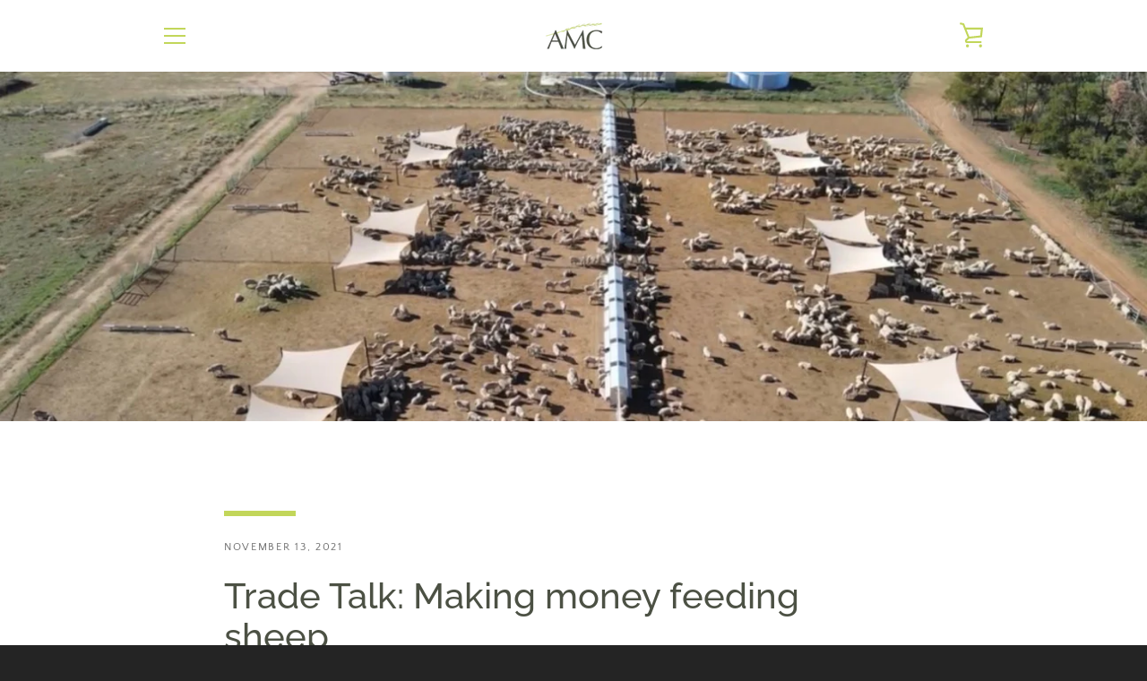

--- FILE ---
content_type: text/html; charset=utf-8
request_url: https://agriculturalmc.com/blogs/news/trade-talk-making-money-feeding-sheep?page=6
body_size: 22043
content:


<!doctype html>
<html class="supports-no-js " lang="en">
<head>
  <meta charset="utf-8">

  <meta http-equiv="X-UA-Compatible" content="IE=edge,chrome=1">
  <meta name="viewport" content="width=device-width,initial-scale=1">
  <meta name="theme-color" content="#c2d65a">
  <link rel="canonical" href="https://agriculturalmc.com/blogs/news/trade-talk-making-money-feeding-sheep">

  
    <link rel="shortcut icon" href="//agriculturalmc.com/cdn/shop/files/AMClogo-01_32x32.png?v=1614726395" type="image/png">
  

  <title>
    Trade Talk: Making money feeding sheep &ndash; Page 6 &ndash; AMC
  </title>

  
    <meta name="description" content="As a primary producer, and sheep feedlot operator, I am often reviewing the market for opportunities and seeing how they might fit into our farm program. Our feedlot allows us to feed sheep for performance, manage pasture feed availability and help boost our breeding flock as required. Sharing my experience as a produc">
  

  <!-- /snippets/social-meta-tags.liquid -->




<meta property="og:site_name" content="AMC">
<meta property="og:url" content="https://agriculturalmc.com/blogs/news/trade-talk-making-money-feeding-sheep">
<meta property="og:title" content="Trade Talk: Making money feeding sheep">
<meta property="og:type" content="article">
<meta property="og:description" content="I focus on what I can influence, determine the key variables, attribute a value to these variables, then analyse the trade scenarios before pulling the trigger. There is money to be made, but you need to know your numbers!">

<meta property="og:image" content="http://agriculturalmc.com/cdn/shop/articles/Feedlot_1200x1200.jpg?v=1636768823">
<meta property="og:image:secure_url" content="https://agriculturalmc.com/cdn/shop/articles/Feedlot_1200x1200.jpg?v=1636768823">


  <meta name="twitter:site" content="@AMC_DirtDollars">

<meta name="twitter:card" content="summary_large_image">
<meta name="twitter:title" content="Trade Talk: Making money feeding sheep">
<meta name="twitter:description" content="I focus on what I can influence, determine the key variables, attribute a value to these variables, then analyse the trade scenarios before pulling the trigger. There is money to be made, but you need to know your numbers!">


  <script>window.performance && window.performance.mark && window.performance.mark('shopify.content_for_header.start');</script><meta id="shopify-digital-wallet" name="shopify-digital-wallet" content="/27781759065/digital_wallets/dialog">
<meta name="shopify-checkout-api-token" content="4d5f75c68c2203970b55fa3330c31052">
<link rel="alternate" type="application/atom+xml" title="Feed" href="/blogs/news.atom" />
<script async="async" src="/checkouts/internal/preloads.js?locale=en-AU"></script>
<link rel="preconnect" href="https://shop.app" crossorigin="anonymous">
<script async="async" src="https://shop.app/checkouts/internal/preloads.js?locale=en-AU&shop_id=27781759065" crossorigin="anonymous"></script>
<script id="apple-pay-shop-capabilities" type="application/json">{"shopId":27781759065,"countryCode":"AU","currencyCode":"AUD","merchantCapabilities":["supports3DS"],"merchantId":"gid:\/\/shopify\/Shop\/27781759065","merchantName":"AMC","requiredBillingContactFields":["postalAddress","email"],"requiredShippingContactFields":["postalAddress","email"],"shippingType":"shipping","supportedNetworks":["visa","masterCard","amex","jcb"],"total":{"type":"pending","label":"AMC","amount":"1.00"},"shopifyPaymentsEnabled":true,"supportsSubscriptions":true}</script>
<script id="shopify-features" type="application/json">{"accessToken":"4d5f75c68c2203970b55fa3330c31052","betas":["rich-media-storefront-analytics"],"domain":"agriculturalmc.com","predictiveSearch":true,"shopId":27781759065,"locale":"en"}</script>
<script>var Shopify = Shopify || {};
Shopify.shop = "agricultural-mc.myshopify.com";
Shopify.locale = "en";
Shopify.currency = {"active":"AUD","rate":"1.0"};
Shopify.country = "AU";
Shopify.theme = {"name":"Narrative","id":80484139097,"schema_name":"Narrative","schema_version":"9.0.6","theme_store_id":829,"role":"main"};
Shopify.theme.handle = "null";
Shopify.theme.style = {"id":null,"handle":null};
Shopify.cdnHost = "agriculturalmc.com/cdn";
Shopify.routes = Shopify.routes || {};
Shopify.routes.root = "/";</script>
<script type="module">!function(o){(o.Shopify=o.Shopify||{}).modules=!0}(window);</script>
<script>!function(o){function n(){var o=[];function n(){o.push(Array.prototype.slice.apply(arguments))}return n.q=o,n}var t=o.Shopify=o.Shopify||{};t.loadFeatures=n(),t.autoloadFeatures=n()}(window);</script>
<script>
  window.ShopifyPay = window.ShopifyPay || {};
  window.ShopifyPay.apiHost = "shop.app\/pay";
  window.ShopifyPay.redirectState = null;
</script>
<script id="shop-js-analytics" type="application/json">{"pageType":"article"}</script>
<script defer="defer" async type="module" src="//agriculturalmc.com/cdn/shopifycloud/shop-js/modules/v2/client.init-shop-cart-sync_BT-GjEfc.en.esm.js"></script>
<script defer="defer" async type="module" src="//agriculturalmc.com/cdn/shopifycloud/shop-js/modules/v2/chunk.common_D58fp_Oc.esm.js"></script>
<script defer="defer" async type="module" src="//agriculturalmc.com/cdn/shopifycloud/shop-js/modules/v2/chunk.modal_xMitdFEc.esm.js"></script>
<script type="module">
  await import("//agriculturalmc.com/cdn/shopifycloud/shop-js/modules/v2/client.init-shop-cart-sync_BT-GjEfc.en.esm.js");
await import("//agriculturalmc.com/cdn/shopifycloud/shop-js/modules/v2/chunk.common_D58fp_Oc.esm.js");
await import("//agriculturalmc.com/cdn/shopifycloud/shop-js/modules/v2/chunk.modal_xMitdFEc.esm.js");

  window.Shopify.SignInWithShop?.initShopCartSync?.({"fedCMEnabled":true,"windoidEnabled":true});

</script>
<script>
  window.Shopify = window.Shopify || {};
  if (!window.Shopify.featureAssets) window.Shopify.featureAssets = {};
  window.Shopify.featureAssets['shop-js'] = {"shop-cart-sync":["modules/v2/client.shop-cart-sync_DZOKe7Ll.en.esm.js","modules/v2/chunk.common_D58fp_Oc.esm.js","modules/v2/chunk.modal_xMitdFEc.esm.js"],"init-fed-cm":["modules/v2/client.init-fed-cm_B6oLuCjv.en.esm.js","modules/v2/chunk.common_D58fp_Oc.esm.js","modules/v2/chunk.modal_xMitdFEc.esm.js"],"shop-cash-offers":["modules/v2/client.shop-cash-offers_D2sdYoxE.en.esm.js","modules/v2/chunk.common_D58fp_Oc.esm.js","modules/v2/chunk.modal_xMitdFEc.esm.js"],"shop-login-button":["modules/v2/client.shop-login-button_QeVjl5Y3.en.esm.js","modules/v2/chunk.common_D58fp_Oc.esm.js","modules/v2/chunk.modal_xMitdFEc.esm.js"],"pay-button":["modules/v2/client.pay-button_DXTOsIq6.en.esm.js","modules/v2/chunk.common_D58fp_Oc.esm.js","modules/v2/chunk.modal_xMitdFEc.esm.js"],"shop-button":["modules/v2/client.shop-button_DQZHx9pm.en.esm.js","modules/v2/chunk.common_D58fp_Oc.esm.js","modules/v2/chunk.modal_xMitdFEc.esm.js"],"avatar":["modules/v2/client.avatar_BTnouDA3.en.esm.js"],"init-windoid":["modules/v2/client.init-windoid_CR1B-cfM.en.esm.js","modules/v2/chunk.common_D58fp_Oc.esm.js","modules/v2/chunk.modal_xMitdFEc.esm.js"],"init-shop-for-new-customer-accounts":["modules/v2/client.init-shop-for-new-customer-accounts_C_vY_xzh.en.esm.js","modules/v2/client.shop-login-button_QeVjl5Y3.en.esm.js","modules/v2/chunk.common_D58fp_Oc.esm.js","modules/v2/chunk.modal_xMitdFEc.esm.js"],"init-shop-email-lookup-coordinator":["modules/v2/client.init-shop-email-lookup-coordinator_BI7n9ZSv.en.esm.js","modules/v2/chunk.common_D58fp_Oc.esm.js","modules/v2/chunk.modal_xMitdFEc.esm.js"],"init-shop-cart-sync":["modules/v2/client.init-shop-cart-sync_BT-GjEfc.en.esm.js","modules/v2/chunk.common_D58fp_Oc.esm.js","modules/v2/chunk.modal_xMitdFEc.esm.js"],"shop-toast-manager":["modules/v2/client.shop-toast-manager_DiYdP3xc.en.esm.js","modules/v2/chunk.common_D58fp_Oc.esm.js","modules/v2/chunk.modal_xMitdFEc.esm.js"],"init-customer-accounts":["modules/v2/client.init-customer-accounts_D9ZNqS-Q.en.esm.js","modules/v2/client.shop-login-button_QeVjl5Y3.en.esm.js","modules/v2/chunk.common_D58fp_Oc.esm.js","modules/v2/chunk.modal_xMitdFEc.esm.js"],"init-customer-accounts-sign-up":["modules/v2/client.init-customer-accounts-sign-up_iGw4briv.en.esm.js","modules/v2/client.shop-login-button_QeVjl5Y3.en.esm.js","modules/v2/chunk.common_D58fp_Oc.esm.js","modules/v2/chunk.modal_xMitdFEc.esm.js"],"shop-follow-button":["modules/v2/client.shop-follow-button_CqMgW2wH.en.esm.js","modules/v2/chunk.common_D58fp_Oc.esm.js","modules/v2/chunk.modal_xMitdFEc.esm.js"],"checkout-modal":["modules/v2/client.checkout-modal_xHeaAweL.en.esm.js","modules/v2/chunk.common_D58fp_Oc.esm.js","modules/v2/chunk.modal_xMitdFEc.esm.js"],"shop-login":["modules/v2/client.shop-login_D91U-Q7h.en.esm.js","modules/v2/chunk.common_D58fp_Oc.esm.js","modules/v2/chunk.modal_xMitdFEc.esm.js"],"lead-capture":["modules/v2/client.lead-capture_BJmE1dJe.en.esm.js","modules/v2/chunk.common_D58fp_Oc.esm.js","modules/v2/chunk.modal_xMitdFEc.esm.js"],"payment-terms":["modules/v2/client.payment-terms_Ci9AEqFq.en.esm.js","modules/v2/chunk.common_D58fp_Oc.esm.js","modules/v2/chunk.modal_xMitdFEc.esm.js"]};
</script>
<script>(function() {
  var isLoaded = false;
  function asyncLoad() {
    if (isLoaded) return;
    isLoaded = true;
    var urls = ["https:\/\/dfjp7gc2z6ooe.cloudfront.net\/assets\/sky_pilot_v3.js?shop=agricultural-mc.myshopify.com","https:\/\/tnc-app.herokuapp.com\/get_script\/74eea4f827d111ebb67e5a62d97ff773.js?shop=agricultural-mc.myshopify.com","\/\/www.powr.io\/powr.js?powr-token=agricultural-mc.myshopify.com\u0026external-type=shopify\u0026shop=agricultural-mc.myshopify.com"];
    for (var i = 0; i < urls.length; i++) {
      var s = document.createElement('script');
      s.type = 'text/javascript';
      s.async = true;
      s.src = urls[i];
      var x = document.getElementsByTagName('script')[0];
      x.parentNode.insertBefore(s, x);
    }
  };
  if(window.attachEvent) {
    window.attachEvent('onload', asyncLoad);
  } else {
    window.addEventListener('load', asyncLoad, false);
  }
})();</script>
<script id="__st">var __st={"a":27781759065,"offset":39600,"reqid":"f48e0670-1b48-46fb-810e-2333d466e945-1769133972","pageurl":"agriculturalmc.com\/blogs\/news\/trade-talk-making-money-feeding-sheep?page=6","s":"articles-555964760153","u":"9a90eb935155","p":"article","rtyp":"article","rid":555964760153};</script>
<script>window.ShopifyPaypalV4VisibilityTracking = true;</script>
<script id="captcha-bootstrap">!function(){'use strict';const t='contact',e='account',n='new_comment',o=[[t,t],['blogs',n],['comments',n],[t,'customer']],c=[[e,'customer_login'],[e,'guest_login'],[e,'recover_customer_password'],[e,'create_customer']],r=t=>t.map((([t,e])=>`form[action*='/${t}']:not([data-nocaptcha='true']) input[name='form_type'][value='${e}']`)).join(','),a=t=>()=>t?[...document.querySelectorAll(t)].map((t=>t.form)):[];function s(){const t=[...o],e=r(t);return a(e)}const i='password',u='form_key',d=['recaptcha-v3-token','g-recaptcha-response','h-captcha-response',i],f=()=>{try{return window.sessionStorage}catch{return}},m='__shopify_v',_=t=>t.elements[u];function p(t,e,n=!1){try{const o=window.sessionStorage,c=JSON.parse(o.getItem(e)),{data:r}=function(t){const{data:e,action:n}=t;return t[m]||n?{data:e,action:n}:{data:t,action:n}}(c);for(const[e,n]of Object.entries(r))t.elements[e]&&(t.elements[e].value=n);n&&o.removeItem(e)}catch(o){console.error('form repopulation failed',{error:o})}}const l='form_type',E='cptcha';function T(t){t.dataset[E]=!0}const w=window,h=w.document,L='Shopify',v='ce_forms',y='captcha';let A=!1;((t,e)=>{const n=(g='f06e6c50-85a8-45c8-87d0-21a2b65856fe',I='https://cdn.shopify.com/shopifycloud/storefront-forms-hcaptcha/ce_storefront_forms_captcha_hcaptcha.v1.5.2.iife.js',D={infoText:'Protected by hCaptcha',privacyText:'Privacy',termsText:'Terms'},(t,e,n)=>{const o=w[L][v],c=o.bindForm;if(c)return c(t,g,e,D).then(n);var r;o.q.push([[t,g,e,D],n]),r=I,A||(h.body.append(Object.assign(h.createElement('script'),{id:'captcha-provider',async:!0,src:r})),A=!0)});var g,I,D;w[L]=w[L]||{},w[L][v]=w[L][v]||{},w[L][v].q=[],w[L][y]=w[L][y]||{},w[L][y].protect=function(t,e){n(t,void 0,e),T(t)},Object.freeze(w[L][y]),function(t,e,n,w,h,L){const[v,y,A,g]=function(t,e,n){const i=e?o:[],u=t?c:[],d=[...i,...u],f=r(d),m=r(i),_=r(d.filter((([t,e])=>n.includes(e))));return[a(f),a(m),a(_),s()]}(w,h,L),I=t=>{const e=t.target;return e instanceof HTMLFormElement?e:e&&e.form},D=t=>v().includes(t);t.addEventListener('submit',(t=>{const e=I(t);if(!e)return;const n=D(e)&&!e.dataset.hcaptchaBound&&!e.dataset.recaptchaBound,o=_(e),c=g().includes(e)&&(!o||!o.value);(n||c)&&t.preventDefault(),c&&!n&&(function(t){try{if(!f())return;!function(t){const e=f();if(!e)return;const n=_(t);if(!n)return;const o=n.value;o&&e.removeItem(o)}(t);const e=Array.from(Array(32),(()=>Math.random().toString(36)[2])).join('');!function(t,e){_(t)||t.append(Object.assign(document.createElement('input'),{type:'hidden',name:u})),t.elements[u].value=e}(t,e),function(t,e){const n=f();if(!n)return;const o=[...t.querySelectorAll(`input[type='${i}']`)].map((({name:t})=>t)),c=[...d,...o],r={};for(const[a,s]of new FormData(t).entries())c.includes(a)||(r[a]=s);n.setItem(e,JSON.stringify({[m]:1,action:t.action,data:r}))}(t,e)}catch(e){console.error('failed to persist form',e)}}(e),e.submit())}));const S=(t,e)=>{t&&!t.dataset[E]&&(n(t,e.some((e=>e===t))),T(t))};for(const o of['focusin','change'])t.addEventListener(o,(t=>{const e=I(t);D(e)&&S(e,y())}));const B=e.get('form_key'),M=e.get(l),P=B&&M;t.addEventListener('DOMContentLoaded',(()=>{const t=y();if(P)for(const e of t)e.elements[l].value===M&&p(e,B);[...new Set([...A(),...v().filter((t=>'true'===t.dataset.shopifyCaptcha))])].forEach((e=>S(e,t)))}))}(h,new URLSearchParams(w.location.search),n,t,e,['guest_login'])})(!0,!0)}();</script>
<script integrity="sha256-4kQ18oKyAcykRKYeNunJcIwy7WH5gtpwJnB7kiuLZ1E=" data-source-attribution="shopify.loadfeatures" defer="defer" src="//agriculturalmc.com/cdn/shopifycloud/storefront/assets/storefront/load_feature-a0a9edcb.js" crossorigin="anonymous"></script>
<script crossorigin="anonymous" defer="defer" src="//agriculturalmc.com/cdn/shopifycloud/storefront/assets/shopify_pay/storefront-65b4c6d7.js?v=20250812"></script>
<script data-source-attribution="shopify.dynamic_checkout.dynamic.init">var Shopify=Shopify||{};Shopify.PaymentButton=Shopify.PaymentButton||{isStorefrontPortableWallets:!0,init:function(){window.Shopify.PaymentButton.init=function(){};var t=document.createElement("script");t.src="https://agriculturalmc.com/cdn/shopifycloud/portable-wallets/latest/portable-wallets.en.js",t.type="module",document.head.appendChild(t)}};
</script>
<script data-source-attribution="shopify.dynamic_checkout.buyer_consent">
  function portableWalletsHideBuyerConsent(e){var t=document.getElementById("shopify-buyer-consent"),n=document.getElementById("shopify-subscription-policy-button");t&&n&&(t.classList.add("hidden"),t.setAttribute("aria-hidden","true"),n.removeEventListener("click",e))}function portableWalletsShowBuyerConsent(e){var t=document.getElementById("shopify-buyer-consent"),n=document.getElementById("shopify-subscription-policy-button");t&&n&&(t.classList.remove("hidden"),t.removeAttribute("aria-hidden"),n.addEventListener("click",e))}window.Shopify?.PaymentButton&&(window.Shopify.PaymentButton.hideBuyerConsent=portableWalletsHideBuyerConsent,window.Shopify.PaymentButton.showBuyerConsent=portableWalletsShowBuyerConsent);
</script>
<script data-source-attribution="shopify.dynamic_checkout.cart.bootstrap">document.addEventListener("DOMContentLoaded",(function(){function t(){return document.querySelector("shopify-accelerated-checkout-cart, shopify-accelerated-checkout")}if(t())Shopify.PaymentButton.init();else{new MutationObserver((function(e,n){t()&&(Shopify.PaymentButton.init(),n.disconnect())})).observe(document.body,{childList:!0,subtree:!0})}}));
</script>
<link id="shopify-accelerated-checkout-styles" rel="stylesheet" media="screen" href="https://agriculturalmc.com/cdn/shopifycloud/portable-wallets/latest/accelerated-checkout-backwards-compat.css" crossorigin="anonymous">
<style id="shopify-accelerated-checkout-cart">
        #shopify-buyer-consent {
  margin-top: 1em;
  display: inline-block;
  width: 100%;
}

#shopify-buyer-consent.hidden {
  display: none;
}

#shopify-subscription-policy-button {
  background: none;
  border: none;
  padding: 0;
  text-decoration: underline;
  font-size: inherit;
  cursor: pointer;
}

#shopify-subscription-policy-button::before {
  box-shadow: none;
}

      </style>

<script>window.performance && window.performance.mark && window.performance.mark('shopify.content_for_header.end');</script>

  



<style>@font-face {
  font-family: Raleway;
  font-weight: 500;
  font-style: normal;
  src: url("//agriculturalmc.com/cdn/fonts/raleway/raleway_n5.0f898fcb9d16ae9a622ce7e706bb26c4a01b5028.woff2") format("woff2"),
       url("//agriculturalmc.com/cdn/fonts/raleway/raleway_n5.c754eb57a4de1b66b11f20a04a7e3f1462e000f4.woff") format("woff");
}

  @font-face {
  font-family: "Quattrocento Sans";
  font-weight: 400;
  font-style: normal;
  src: url("//agriculturalmc.com/cdn/fonts/quattrocento_sans/quattrocentosans_n4.ce5e9bf514e68f53bdd875976847cf755c702eaa.woff2") format("woff2"),
       url("//agriculturalmc.com/cdn/fonts/quattrocento_sans/quattrocentosans_n4.44bbfb57d228eb8bb083d1f98e7d96e16137abce.woff") format("woff");
}

/* ------------------------ Critical Helper Classes ------------------------- */
.critical-hide {
  display: none;
}

.critical-clear {
  opacity: 0;
  visibility: hidden;
}

.drawer-cover {
  opacity: 0;
}

.main-content .shopify-section {
  display: none;
}

.main-content .shopify-section:first-child {
  display: inherit;
}

body:not(.template-index) .main-content {
  opacity: 0;
}


/* ----------------------------- Global Styles ------------------------------ */
*, *::before, *::after {
  box-sizing: border-box;
}

html {
  font-size: 62.5%;
  background-color: #ffffff;
}

body {
  margin: 0;
  font-size: 1.6rem;
  font-family: "Quattrocento Sans", sans-serif;
  font-style: normal;
  font-weight: 400;
  color: #212121;
  line-height: 1.625;
}

.page-width {
  max-width: 980px;
  padding: 0 20px;
  margin: 0 auto;
}

/* ---------------------------- Helper Classes ------------------------------ */
.visually-hidden,
.icon__fallback-text {
  position: absolute !important;
  overflow: hidden;
  clip: rect(0 0 0 0);
  height: 1px;
  width: 1px;
  padding: 0;
  border: 0;
}

/* ----------------------------- Typography --------------------------------- */
body {
  -webkit-font-smoothing: antialiased;
  -webkit-text-size-adjust: 100%;
}

.h4 {
  letter-spacing: inherit;
  text-transform: inherit;
  font-family: Raleway, sans-serif;
  font-style: normal;
  font-weight: 500;
}


.h4 a {
  color: inherit;
  text-decoration: none;
  font-weight: inherit;
}

.h4 {
  font-size: 2.2rem;
}

@media only screen and (min-width: 750px) {
  .h4 {
    font-size: 2.4rem;
    line-height: 1.5;
  }
}

/* ------------------------------ Buttons ----------------------------------- */
.btn,
.btn--secondary {
  -moz-user-select: "none";
  -ms-user-select: "none";
  -webkit-user-select: "none";
  user-select: "none";
  -webkit-appearance: none;
  -moz-appearance: none;
  appearance: none;
  display: inline-block;
  position: relative;
  width: auto;
  background-color: #c2d65a;
  border-radius: 0;
  color: #4c5144;
  border: 2px solid #c2d65a;
  font-size: 1.4rem;
  font-weight: 700;
  letter-spacing: 1.5px;
  text-decoration: none;
  text-align: center;
  text-transform: uppercase;
  padding: 10px 30px;
  line-height: 2.2;
  vertical-align: middle;
  cursor: pointer;
  transition: outline 0.1s linear;
  box-sizing: border-box;
}

.btn--square {
  width: 50px;
  height: 50px;
  padding: 0;
  text-align: center;
  line-height: 50px;
}

.btn--clear {
  position: relative;
  background-color: transparent;
  border: 0;
  color: #212121;
  transition: 0.15s opacity ease-out;
}

.btn--clear:hover::after,
.btn--clear::after {
  outline: 0 !important;
}

.btn::after,
.btn--secondary::after {
  content: '';
  display: block;
  position: absolute;
  top: 0;
  left: 0;
  width: 100%;
  height: 100%;
  outline: 2px solid #c2d65a;
  transition: outline 0.1s linear;
}

/* -------------------------------- Icons ----------------------------------- */
.icon {
  display: inline-block;
  width: 20px;
  height: 20px;
  vertical-align: middle;
}

/* ----------------------------- Site Header -------------------------------- */
.site-header {
  position: relative;
  transition: transform 0.25s ease-out;
  z-index: 10;
}

.site-header--transparent {
  position: absolute;
  top: 0;
  left: 0;
  right: 0;
  z-index: 10;
}

.site-header__wrapper {
  position: relative;
  min-height: 60px;
  width: 100%;
  background-color: #fff;
  z-index: 10;
}

.site-header--transparent .site-header__wrapper {
  background-color: transparent;
}

.site-header__wrapper svg {
  fill: #c2d65a;
}

.site-header__wrapper--transitioning {
  transition: background-color 0.25s ease-out, margin-top 0.25s ease-out;
}

.announcement-bar {
  display: none;
  text-align: center;
  position: relative;
  text-decoration: none;
  z-index: 10;
}

.announcement-bar--visible {
  display: block;
}

.announcement-bar__message {
  font-size: 16px;
  font-weight: 500;
  padding: 10px 20px;
  margin-bottom: 0;
}

.announcement-bar__message .icon {
  fill: currentColor;
}

.announcement-bar__close {
  position: absolute;
  right: 20px;
  padding: 0;
  width: 30px;
  height: 30px;
  line-height: 100%;
  top: 50%;
  -ms-transform: translateY(-50%);
  -webkit-transform: translateY(-50%);
  transform: translateY(-50%);
}

.announcement-bar__close .icon {
  width: 12px;
  height: 12px;
  fill: currentColor;
}

.site-header-sections {
  display: -webkit-flex;
  display: -ms-flexbox;
  display: flex;
  width: 100%;
  -ms-flex-align: center;
  -webkit-align-items: center;
  -moz-align-items: center;
  -ms-align-items: center;
  -o-align-items: center;
  align-items: center;
  min-height: 60px;
}

.site-header__section--title {
  display: -webkit-flex;
  display: -ms-flexbox;
  display: flex;
  width: 100%;
  -webkit-justify-content: center;
  -ms-justify-content: center;
  justify-content: center;
}

.site-header__logo-wrapper {
  display: inline-block;
  margin: 0;
  padding: 10px 0;
  text-align: center;
  line-height: 1.2;
}

.site-header__logo {
  display: block;
}

.site-header__logo-image {
  display: block;
  margin: 0 auto;
}

.site-header--transparent .site-header__logo-image {
  display: none;
}

@media only screen and (max-width: 749px) {
  .site-header__logo-image {
    max-height: 30px;
  }
}

.site-header__logo-image--transparent {
  display: none;
}

.site-header--transparent .site-header__logo-image--transparent {
  display: block;
}

.navigation-open .site-header__logo-image--transparent,
html.supports-no-js .site-header__logo-image--transparent {
  display: none;
}

.site-header__cart svg {
  width: 22px;
  height: 30px;
  margin: -2px 0 0 -2px;
}

@media only screen and (min-width: 750px) {
  .site-header__cart svg {
    width: 26px;
  }
}

.site-header__cart::after {
  border-color: #212121;
}

.site-header__cart-bubble {
  position: absolute;
  top: 15px;
  right: 10px;
  width: 10px;
  height: 10px;
  background-color: #c2d65a;
  border-radius: 50%;
  opacity: 0;
  transition: all 0.25s ease-out;
  -ms-transform: scale(0);
  -webkit-transform: scale(0);
  transform: scale(0);
}

@media only screen and (min-width: 750px) {
  .site-header__cart-bubble {
    top:15px;
    right: 9px;
  }
}

.site-header__cart .site-header__cart-bubble {
  top: 13px;
}

@media only screen and (min-width: 750px) {
  .site-header__cart .site-header__cart-bubble {
    top: 12px;
  }
}

.site-header__cart-bubble--visible {
  opacity: 1;
  -ms-transform: scale(1);
  -webkit-transform: scale(1);
  transform: scale(1);
}

.burger-icon {
  display: block;
  height: 2px;
  width: 16px;
  left: 50%;
  margin-left: -8px;
  background: #c2d65a;
  position: absolute;
  transition: all 0.25s ease-out;
}

@media only screen and (min-width: 750px) {
  .burger-icon {
    height:2px;
    width: 24px;
    left: 50%;
    margin-left: -12px;
  }
}

.burger-icon--top {
  top: 18px;
}

@media only screen and (min-width: 750px) {
  .burger-icon--top {
    top: 16px;
  }
}

.site-header__navigation--active .burger-icon--top {
  top: 25px;
  transform: rotate(45deg);
}

.burger-icon--mid {
  top: 24px;
}

@media only screen and (min-width: 750px) {
  .burger-icon--mid {
    top: 24px;
  }
}

.site-header__navigation--active .burger-icon--mid {
  opacity: 0;
}

.burger-icon--bottom {
  top: 30px;
}

@media only screen and (min-width: 750px) {
  .burger-icon--bottom {
    top: 32px;
  }
}

.site-header__navigation--active .burger-icon--bottom {
  top: 25px;
  transform: rotate(-45deg);
}

.site-header__navigation {
  position: relative;
}

.site-header__navigation svg {
  width: 20px;
  height: 30px;
}

.site-header__navigation::after {
  border-color: #4a4a4a;
}

/* ----------------------------- Slideshow --------------------------------- */
.slideshow {
  display: -webkit-flex;
  display: -ms-flexbox;
  display: flex;
  width: 100%;
  position: relative;
  overflow: hidden;
  min-height: 300px;
  max-height: calc(100vh - 35px);
  background-color: #d9d9d9;
}

.slideshow--full .slideshow {
  height: calc(100vh - 35px);
}

@media only screen and (max-width: 749px) {
  .slideshow--adapt .slideshow {
    max-height: 125vw;
    min-height: 75vw;
  }
}

.slideshow__slides {
  margin: 0;
  padding: 0;
  list-style: none;
}

.slideshow__slide {
  position: absolute;
  height: 100%;
  width: 100%;
  opacity: 0;
  z-index: 0;
  transition: all 0.5s cubic-bezier(0, 0, 0, 1);
}

.slideshow__slide--active {
  transition: all 0.5s cubic-bezier(0, 0, 0, 1);
  opacity: 1;
  z-index: 2;
}

.slideshow__overlay::before {
  content: '';
  position: absolute;
  top: 0;
  right: 0;
  bottom: 0;
  left: 0;
  z-index: 3;
}

.slideshow__image {
  height: 100%;
  width: 100%;
  object-fit: cover;
  z-index: 1;
  transition: opacity 0.8s cubic-bezier(0.44, 0.13, 0.48, 0.87),filter 400ms,-webkit-filter 400ms;
  font-family: "object-fit: cover";
}

.slideshow__image .placeholder-svg {
  display: block;
  fill: rgba(74,74,74,0.35);
  background-color: #f1eee6;
  position: absolute;
  top: 50%;
  left: 50%;
  height: 100%;
  width: auto;
  max-height: none;
  max-width: none;
  -ms-transform: translate(-50%, -50%);
  -webkit-transform: translate(-50%, -50%);
  transform: translate(-50%, -50%);
}

.slideshow__image .placeholder-background {
  background-color: #faf9f6;
  position: absolute;
  top: 0;
  right: 0;
  bottom: 0;
  left: 0;
}

.slideshow__navigation {
  margin: 0;
  padding: 0;
  list-style: none;
}

.slideshow__text-content-mobile,
.slideshow__button-cta-single {
  display: none;
}

.slideshow__indicators {
  margin: 0;
  padding: 0;
  list-style: none;
}
</style>

  


<link title="theme" rel="preload" href="//agriculturalmc.com/cdn/shop/t/2/assets/theme.scss.css?v=124585489599206480011759259686" as="style">
<noscript><link rel="stylesheet" href="//agriculturalmc.com/cdn/shop/t/2/assets/theme.scss.css?v=124585489599206480011759259686"></noscript>

<script>
/*! loadCSS. [c]2017 Filament Group, Inc. MIT License */
!function(a){"use strict";var b=function(b,c,d){function e(a){return h.body?a():void setTimeout(function(){e(a)})}function f(){i.addEventListener&&i.removeEventListener("load",f);if(!Shopify.designMode)i.media=d||"all"}var g,h=a.document,i=h.createElement("link");if(c)g=c;else{var j=(h.body||h.getElementsByTagName("head")[0]).childNodes;g=j[j.length-1]}var k=h.styleSheets;i.rel="stylesheet",i.href=b,i.media=Shopify.designMode?d||"all":"only x",e(function(){g.parentNode.insertBefore(i,c?g:g.nextSibling)});var l=function(a){for(var b=i.href,c=k.length;c--;)if(k[c].href===b)return a();setTimeout(function(){l(a)})};return i.addEventListener&&i.addEventListener("load",f),i.onloadcssdefined=l,l(f),i};"undefined"!=typeof exports?exports.loadCSS=b:a.loadCSS=b}("undefined"!=typeof global?global:this);
/*! onloadCSS. (onload callback for loadCSS) [c]2017 Filament Group, Inc. MIT License */
function onloadCSS(a,b){function c(){!d&&b&&(d=!0,b.call(a))}var d;a.addEventListener&&a.addEventListener("load",c),a.attachEvent&&a.attachEvent("onload",c),"isApplicationInstalled"in navigator&&"onloadcssdefined"in a&&a.onloadcssdefined(c)}

// Insert our stylesheet before our preload <link> tag
var preload = document.querySelector('link[href="//agriculturalmc.com/cdn/shop/t/2/assets/theme.scss.css?v=124585489599206480011759259686"]');
var stylesheet = loadCSS('//agriculturalmc.com/cdn/shop/t/2/assets/theme.scss.css?v=124585489599206480011759259686', preload);
// Create a property to easily detect if the stylesheet is done loading
onloadCSS(stylesheet, function() { stylesheet.loaded = true; });
</script>

  <script>
    var theme = {
      stylesheet: "//agriculturalmc.com/cdn/shop/t/2/assets/theme.scss.css?v=124585489599206480011759259686",
      modelViewerUiSprite: "//agriculturalmc.com/cdn/shop/t/2/assets/model-viewer-ui-sprite.svg?v=51012726060321609211589253001",
      plyrSprite: "//agriculturalmc.com/cdn/shop/t/2/assets/plyr-sprite.svg?v=50389300931231853141589253002",
      strings: {
        addToCart: "Add to Cart",
        soldOut: "Sold Out",
        unavailable: "Unavailable",
        addItemSuccess: "Item added to cart!",
        viewCart: "View cart",
        cartError: "There was an error while updating your cart. Please try again.",
        cartQuantityError: "You can only add [quantity] [title] to your cart.",
        regularPrice: "Regular price",
        salePrice: "Sale price",
        unitPrice: "Unit price",
        unitPriceSeparator: "per",
        newsletter: {
          blankError: "Email can\u0026#39;t be blank.",
          invalidError: "Please enter a valid email address."
        },
        map: {
          zeroResults: "No results for that address",
          overQueryLimit: "You have exceeded the Google API usage limit. Consider upgrading to a \u003ca href=\"https:\/\/developers.google.com\/maps\/premium\/usage-limits\"\u003ePremium Plan\u003c\/a\u003e.",
          authError: "There was a problem authenticating your Google Maps API Key.",
          addressError: "Error looking up that address"
        },
        slideshow: {
          loadSlideA11yString: "Load slide [slide_number]",
          activeSlideA11yString: "Slide [slide_number], current"
        }
      },
      isOnline: true,
      moneyFormat: "${{amount}}",
      mediaQuerySmall: 750,
      mediaQueryMedium: 990
    };

    

    document.documentElement.className = document.documentElement.className.replace('supports-no-js', '');
  </script>

  <script src="//agriculturalmc.com/cdn/shop/t/2/assets/lazysizes.min.js?v=41644173127543473891589253001" async="async"></script>
  <script src="//agriculturalmc.com/cdn/shop/t/2/assets/vendor.min.js?v=80505636303242466691648056744" defer="defer"></script>
  <script src="//agriculturalmc.com/cdn/shop/t/2/assets/theme.min.js?v=75394995558884881781589253003" defer="defer"></script>
  <script src="//agriculturalmc.com/cdn/shop/t/2/assets/custom.js?v=101612360477050417211589252999" defer="defer"></script>
<!-- BEGIN app block: shopify://apps/frequently-bought/blocks/app-embed-block/b1a8cbea-c844-4842-9529-7c62dbab1b1f --><script>
    window.codeblackbelt = window.codeblackbelt || {};
    window.codeblackbelt.shop = window.codeblackbelt.shop || 'agricultural-mc.myshopify.com';
    </script><script src="//cdn.codeblackbelt.com/widgets/frequently-bought-together/bootstrap.min.js?version=2026012313+1100" async></script>
 <!-- END app block --><link href="https://monorail-edge.shopifysvc.com" rel="dns-prefetch">
<script>(function(){if ("sendBeacon" in navigator && "performance" in window) {try {var session_token_from_headers = performance.getEntriesByType('navigation')[0].serverTiming.find(x => x.name == '_s').description;} catch {var session_token_from_headers = undefined;}var session_cookie_matches = document.cookie.match(/_shopify_s=([^;]*)/);var session_token_from_cookie = session_cookie_matches && session_cookie_matches.length === 2 ? session_cookie_matches[1] : "";var session_token = session_token_from_headers || session_token_from_cookie || "";function handle_abandonment_event(e) {var entries = performance.getEntries().filter(function(entry) {return /monorail-edge.shopifysvc.com/.test(entry.name);});if (!window.abandonment_tracked && entries.length === 0) {window.abandonment_tracked = true;var currentMs = Date.now();var navigation_start = performance.timing.navigationStart;var payload = {shop_id: 27781759065,url: window.location.href,navigation_start,duration: currentMs - navigation_start,session_token,page_type: "article"};window.navigator.sendBeacon("https://monorail-edge.shopifysvc.com/v1/produce", JSON.stringify({schema_id: "online_store_buyer_site_abandonment/1.1",payload: payload,metadata: {event_created_at_ms: currentMs,event_sent_at_ms: currentMs}}));}}window.addEventListener('pagehide', handle_abandonment_event);}}());</script>
<script id="web-pixels-manager-setup">(function e(e,d,r,n,o){if(void 0===o&&(o={}),!Boolean(null===(a=null===(i=window.Shopify)||void 0===i?void 0:i.analytics)||void 0===a?void 0:a.replayQueue)){var i,a;window.Shopify=window.Shopify||{};var t=window.Shopify;t.analytics=t.analytics||{};var s=t.analytics;s.replayQueue=[],s.publish=function(e,d,r){return s.replayQueue.push([e,d,r]),!0};try{self.performance.mark("wpm:start")}catch(e){}var l=function(){var e={modern:/Edge?\/(1{2}[4-9]|1[2-9]\d|[2-9]\d{2}|\d{4,})\.\d+(\.\d+|)|Firefox\/(1{2}[4-9]|1[2-9]\d|[2-9]\d{2}|\d{4,})\.\d+(\.\d+|)|Chrom(ium|e)\/(9{2}|\d{3,})\.\d+(\.\d+|)|(Maci|X1{2}).+ Version\/(15\.\d+|(1[6-9]|[2-9]\d|\d{3,})\.\d+)([,.]\d+|)( \(\w+\)|)( Mobile\/\w+|) Safari\/|Chrome.+OPR\/(9{2}|\d{3,})\.\d+\.\d+|(CPU[ +]OS|iPhone[ +]OS|CPU[ +]iPhone|CPU IPhone OS|CPU iPad OS)[ +]+(15[._]\d+|(1[6-9]|[2-9]\d|\d{3,})[._]\d+)([._]\d+|)|Android:?[ /-](13[3-9]|1[4-9]\d|[2-9]\d{2}|\d{4,})(\.\d+|)(\.\d+|)|Android.+Firefox\/(13[5-9]|1[4-9]\d|[2-9]\d{2}|\d{4,})\.\d+(\.\d+|)|Android.+Chrom(ium|e)\/(13[3-9]|1[4-9]\d|[2-9]\d{2}|\d{4,})\.\d+(\.\d+|)|SamsungBrowser\/([2-9]\d|\d{3,})\.\d+/,legacy:/Edge?\/(1[6-9]|[2-9]\d|\d{3,})\.\d+(\.\d+|)|Firefox\/(5[4-9]|[6-9]\d|\d{3,})\.\d+(\.\d+|)|Chrom(ium|e)\/(5[1-9]|[6-9]\d|\d{3,})\.\d+(\.\d+|)([\d.]+$|.*Safari\/(?![\d.]+ Edge\/[\d.]+$))|(Maci|X1{2}).+ Version\/(10\.\d+|(1[1-9]|[2-9]\d|\d{3,})\.\d+)([,.]\d+|)( \(\w+\)|)( Mobile\/\w+|) Safari\/|Chrome.+OPR\/(3[89]|[4-9]\d|\d{3,})\.\d+\.\d+|(CPU[ +]OS|iPhone[ +]OS|CPU[ +]iPhone|CPU IPhone OS|CPU iPad OS)[ +]+(10[._]\d+|(1[1-9]|[2-9]\d|\d{3,})[._]\d+)([._]\d+|)|Android:?[ /-](13[3-9]|1[4-9]\d|[2-9]\d{2}|\d{4,})(\.\d+|)(\.\d+|)|Mobile Safari.+OPR\/([89]\d|\d{3,})\.\d+\.\d+|Android.+Firefox\/(13[5-9]|1[4-9]\d|[2-9]\d{2}|\d{4,})\.\d+(\.\d+|)|Android.+Chrom(ium|e)\/(13[3-9]|1[4-9]\d|[2-9]\d{2}|\d{4,})\.\d+(\.\d+|)|Android.+(UC? ?Browser|UCWEB|U3)[ /]?(15\.([5-9]|\d{2,})|(1[6-9]|[2-9]\d|\d{3,})\.\d+)\.\d+|SamsungBrowser\/(5\.\d+|([6-9]|\d{2,})\.\d+)|Android.+MQ{2}Browser\/(14(\.(9|\d{2,})|)|(1[5-9]|[2-9]\d|\d{3,})(\.\d+|))(\.\d+|)|K[Aa][Ii]OS\/(3\.\d+|([4-9]|\d{2,})\.\d+)(\.\d+|)/},d=e.modern,r=e.legacy,n=navigator.userAgent;return n.match(d)?"modern":n.match(r)?"legacy":"unknown"}(),u="modern"===l?"modern":"legacy",c=(null!=n?n:{modern:"",legacy:""})[u],f=function(e){return[e.baseUrl,"/wpm","/b",e.hashVersion,"modern"===e.buildTarget?"m":"l",".js"].join("")}({baseUrl:d,hashVersion:r,buildTarget:u}),m=function(e){var d=e.version,r=e.bundleTarget,n=e.surface,o=e.pageUrl,i=e.monorailEndpoint;return{emit:function(e){var a=e.status,t=e.errorMsg,s=(new Date).getTime(),l=JSON.stringify({metadata:{event_sent_at_ms:s},events:[{schema_id:"web_pixels_manager_load/3.1",payload:{version:d,bundle_target:r,page_url:o,status:a,surface:n,error_msg:t},metadata:{event_created_at_ms:s}}]});if(!i)return console&&console.warn&&console.warn("[Web Pixels Manager] No Monorail endpoint provided, skipping logging."),!1;try{return self.navigator.sendBeacon.bind(self.navigator)(i,l)}catch(e){}var u=new XMLHttpRequest;try{return u.open("POST",i,!0),u.setRequestHeader("Content-Type","text/plain"),u.send(l),!0}catch(e){return console&&console.warn&&console.warn("[Web Pixels Manager] Got an unhandled error while logging to Monorail."),!1}}}}({version:r,bundleTarget:l,surface:e.surface,pageUrl:self.location.href,monorailEndpoint:e.monorailEndpoint});try{o.browserTarget=l,function(e){var d=e.src,r=e.async,n=void 0===r||r,o=e.onload,i=e.onerror,a=e.sri,t=e.scriptDataAttributes,s=void 0===t?{}:t,l=document.createElement("script"),u=document.querySelector("head"),c=document.querySelector("body");if(l.async=n,l.src=d,a&&(l.integrity=a,l.crossOrigin="anonymous"),s)for(var f in s)if(Object.prototype.hasOwnProperty.call(s,f))try{l.dataset[f]=s[f]}catch(e){}if(o&&l.addEventListener("load",o),i&&l.addEventListener("error",i),u)u.appendChild(l);else{if(!c)throw new Error("Did not find a head or body element to append the script");c.appendChild(l)}}({src:f,async:!0,onload:function(){if(!function(){var e,d;return Boolean(null===(d=null===(e=window.Shopify)||void 0===e?void 0:e.analytics)||void 0===d?void 0:d.initialized)}()){var d=window.webPixelsManager.init(e)||void 0;if(d){var r=window.Shopify.analytics;r.replayQueue.forEach((function(e){var r=e[0],n=e[1],o=e[2];d.publishCustomEvent(r,n,o)})),r.replayQueue=[],r.publish=d.publishCustomEvent,r.visitor=d.visitor,r.initialized=!0}}},onerror:function(){return m.emit({status:"failed",errorMsg:"".concat(f," has failed to load")})},sri:function(e){var d=/^sha384-[A-Za-z0-9+/=]+$/;return"string"==typeof e&&d.test(e)}(c)?c:"",scriptDataAttributes:o}),m.emit({status:"loading"})}catch(e){m.emit({status:"failed",errorMsg:(null==e?void 0:e.message)||"Unknown error"})}}})({shopId: 27781759065,storefrontBaseUrl: "https://agriculturalmc.com",extensionsBaseUrl: "https://extensions.shopifycdn.com/cdn/shopifycloud/web-pixels-manager",monorailEndpoint: "https://monorail-edge.shopifysvc.com/unstable/produce_batch",surface: "storefront-renderer",enabledBetaFlags: ["2dca8a86"],webPixelsConfigList: [{"id":"102400089","configuration":"{\"pixel_id\":\"351724952563792\",\"pixel_type\":\"facebook_pixel\",\"metaapp_system_user_token\":\"-\"}","eventPayloadVersion":"v1","runtimeContext":"OPEN","scriptVersion":"ca16bc87fe92b6042fbaa3acc2fbdaa6","type":"APP","apiClientId":2329312,"privacyPurposes":["ANALYTICS","MARKETING","SALE_OF_DATA"],"dataSharingAdjustments":{"protectedCustomerApprovalScopes":["read_customer_address","read_customer_email","read_customer_name","read_customer_personal_data","read_customer_phone"]}},{"id":"84836441","eventPayloadVersion":"v1","runtimeContext":"LAX","scriptVersion":"1","type":"CUSTOM","privacyPurposes":["ANALYTICS"],"name":"Google Analytics tag (migrated)"},{"id":"shopify-app-pixel","configuration":"{}","eventPayloadVersion":"v1","runtimeContext":"STRICT","scriptVersion":"0450","apiClientId":"shopify-pixel","type":"APP","privacyPurposes":["ANALYTICS","MARKETING"]},{"id":"shopify-custom-pixel","eventPayloadVersion":"v1","runtimeContext":"LAX","scriptVersion":"0450","apiClientId":"shopify-pixel","type":"CUSTOM","privacyPurposes":["ANALYTICS","MARKETING"]}],isMerchantRequest: false,initData: {"shop":{"name":"AMC","paymentSettings":{"currencyCode":"AUD"},"myshopifyDomain":"agricultural-mc.myshopify.com","countryCode":"AU","storefrontUrl":"https:\/\/agriculturalmc.com"},"customer":null,"cart":null,"checkout":null,"productVariants":[],"purchasingCompany":null},},"https://agriculturalmc.com/cdn","fcfee988w5aeb613cpc8e4bc33m6693e112",{"modern":"","legacy":""},{"shopId":"27781759065","storefrontBaseUrl":"https:\/\/agriculturalmc.com","extensionBaseUrl":"https:\/\/extensions.shopifycdn.com\/cdn\/shopifycloud\/web-pixels-manager","surface":"storefront-renderer","enabledBetaFlags":"[\"2dca8a86\"]","isMerchantRequest":"false","hashVersion":"fcfee988w5aeb613cpc8e4bc33m6693e112","publish":"custom","events":"[[\"page_viewed\",{}]]"});</script><script>
  window.ShopifyAnalytics = window.ShopifyAnalytics || {};
  window.ShopifyAnalytics.meta = window.ShopifyAnalytics.meta || {};
  window.ShopifyAnalytics.meta.currency = 'AUD';
  var meta = {"page":{"pageType":"article","resourceType":"article","resourceId":555964760153,"requestId":"f48e0670-1b48-46fb-810e-2333d466e945-1769133972"}};
  for (var attr in meta) {
    window.ShopifyAnalytics.meta[attr] = meta[attr];
  }
</script>
<script class="analytics">
  (function () {
    var customDocumentWrite = function(content) {
      var jquery = null;

      if (window.jQuery) {
        jquery = window.jQuery;
      } else if (window.Checkout && window.Checkout.$) {
        jquery = window.Checkout.$;
      }

      if (jquery) {
        jquery('body').append(content);
      }
    };

    var hasLoggedConversion = function(token) {
      if (token) {
        return document.cookie.indexOf('loggedConversion=' + token) !== -1;
      }
      return false;
    }

    var setCookieIfConversion = function(token) {
      if (token) {
        var twoMonthsFromNow = new Date(Date.now());
        twoMonthsFromNow.setMonth(twoMonthsFromNow.getMonth() + 2);

        document.cookie = 'loggedConversion=' + token + '; expires=' + twoMonthsFromNow;
      }
    }

    var trekkie = window.ShopifyAnalytics.lib = window.trekkie = window.trekkie || [];
    if (trekkie.integrations) {
      return;
    }
    trekkie.methods = [
      'identify',
      'page',
      'ready',
      'track',
      'trackForm',
      'trackLink'
    ];
    trekkie.factory = function(method) {
      return function() {
        var args = Array.prototype.slice.call(arguments);
        args.unshift(method);
        trekkie.push(args);
        return trekkie;
      };
    };
    for (var i = 0; i < trekkie.methods.length; i++) {
      var key = trekkie.methods[i];
      trekkie[key] = trekkie.factory(key);
    }
    trekkie.load = function(config) {
      trekkie.config = config || {};
      trekkie.config.initialDocumentCookie = document.cookie;
      var first = document.getElementsByTagName('script')[0];
      var script = document.createElement('script');
      script.type = 'text/javascript';
      script.onerror = function(e) {
        var scriptFallback = document.createElement('script');
        scriptFallback.type = 'text/javascript';
        scriptFallback.onerror = function(error) {
                var Monorail = {
      produce: function produce(monorailDomain, schemaId, payload) {
        var currentMs = new Date().getTime();
        var event = {
          schema_id: schemaId,
          payload: payload,
          metadata: {
            event_created_at_ms: currentMs,
            event_sent_at_ms: currentMs
          }
        };
        return Monorail.sendRequest("https://" + monorailDomain + "/v1/produce", JSON.stringify(event));
      },
      sendRequest: function sendRequest(endpointUrl, payload) {
        // Try the sendBeacon API
        if (window && window.navigator && typeof window.navigator.sendBeacon === 'function' && typeof window.Blob === 'function' && !Monorail.isIos12()) {
          var blobData = new window.Blob([payload], {
            type: 'text/plain'
          });

          if (window.navigator.sendBeacon(endpointUrl, blobData)) {
            return true;
          } // sendBeacon was not successful

        } // XHR beacon

        var xhr = new XMLHttpRequest();

        try {
          xhr.open('POST', endpointUrl);
          xhr.setRequestHeader('Content-Type', 'text/plain');
          xhr.send(payload);
        } catch (e) {
          console.log(e);
        }

        return false;
      },
      isIos12: function isIos12() {
        return window.navigator.userAgent.lastIndexOf('iPhone; CPU iPhone OS 12_') !== -1 || window.navigator.userAgent.lastIndexOf('iPad; CPU OS 12_') !== -1;
      }
    };
    Monorail.produce('monorail-edge.shopifysvc.com',
      'trekkie_storefront_load_errors/1.1',
      {shop_id: 27781759065,
      theme_id: 80484139097,
      app_name: "storefront",
      context_url: window.location.href,
      source_url: "//agriculturalmc.com/cdn/s/trekkie.storefront.8d95595f799fbf7e1d32231b9a28fd43b70c67d3.min.js"});

        };
        scriptFallback.async = true;
        scriptFallback.src = '//agriculturalmc.com/cdn/s/trekkie.storefront.8d95595f799fbf7e1d32231b9a28fd43b70c67d3.min.js';
        first.parentNode.insertBefore(scriptFallback, first);
      };
      script.async = true;
      script.src = '//agriculturalmc.com/cdn/s/trekkie.storefront.8d95595f799fbf7e1d32231b9a28fd43b70c67d3.min.js';
      first.parentNode.insertBefore(script, first);
    };
    trekkie.load(
      {"Trekkie":{"appName":"storefront","development":false,"defaultAttributes":{"shopId":27781759065,"isMerchantRequest":null,"themeId":80484139097,"themeCityHash":"5518745649093104159","contentLanguage":"en","currency":"AUD","eventMetadataId":"6adc3f63-9bbf-4903-ab9f-75b461ffaeae"},"isServerSideCookieWritingEnabled":true,"monorailRegion":"shop_domain","enabledBetaFlags":["65f19447"]},"Session Attribution":{},"S2S":{"facebookCapiEnabled":true,"source":"trekkie-storefront-renderer","apiClientId":580111}}
    );

    var loaded = false;
    trekkie.ready(function() {
      if (loaded) return;
      loaded = true;

      window.ShopifyAnalytics.lib = window.trekkie;

      var originalDocumentWrite = document.write;
      document.write = customDocumentWrite;
      try { window.ShopifyAnalytics.merchantGoogleAnalytics.call(this); } catch(error) {};
      document.write = originalDocumentWrite;

      window.ShopifyAnalytics.lib.page(null,{"pageType":"article","resourceType":"article","resourceId":555964760153,"requestId":"f48e0670-1b48-46fb-810e-2333d466e945-1769133972","shopifyEmitted":true});

      var match = window.location.pathname.match(/checkouts\/(.+)\/(thank_you|post_purchase)/)
      var token = match? match[1]: undefined;
      if (!hasLoggedConversion(token)) {
        setCookieIfConversion(token);
        
      }
    });


        var eventsListenerScript = document.createElement('script');
        eventsListenerScript.async = true;
        eventsListenerScript.src = "//agriculturalmc.com/cdn/shopifycloud/storefront/assets/shop_events_listener-3da45d37.js";
        document.getElementsByTagName('head')[0].appendChild(eventsListenerScript);

})();</script>
  <script>
  if (!window.ga || (window.ga && typeof window.ga !== 'function')) {
    window.ga = function ga() {
      (window.ga.q = window.ga.q || []).push(arguments);
      if (window.Shopify && window.Shopify.analytics && typeof window.Shopify.analytics.publish === 'function') {
        window.Shopify.analytics.publish("ga_stub_called", {}, {sendTo: "google_osp_migration"});
      }
      console.error("Shopify's Google Analytics stub called with:", Array.from(arguments), "\nSee https://help.shopify.com/manual/promoting-marketing/pixels/pixel-migration#google for more information.");
    };
    if (window.Shopify && window.Shopify.analytics && typeof window.Shopify.analytics.publish === 'function') {
      window.Shopify.analytics.publish("ga_stub_initialized", {}, {sendTo: "google_osp_migration"});
    }
  }
</script>
<script
  defer
  src="https://agriculturalmc.com/cdn/shopifycloud/perf-kit/shopify-perf-kit-3.0.4.min.js"
  data-application="storefront-renderer"
  data-shop-id="27781759065"
  data-render-region="gcp-us-central1"
  data-page-type="article"
  data-theme-instance-id="80484139097"
  data-theme-name="Narrative"
  data-theme-version="9.0.6"
  data-monorail-region="shop_domain"
  data-resource-timing-sampling-rate="10"
  data-shs="true"
  data-shs-beacon="true"
  data-shs-export-with-fetch="true"
  data-shs-logs-sample-rate="1"
  data-shs-beacon-endpoint="https://agriculturalmc.com/api/collect"
></script>
</head>

<body id="trade-talk-making-money-feeding-sheep" class="template-article data-animations">

  <a class="visually-hidden skip-link" href="#MainContent">Skip to content</a>

  <div id="shopify-section-header" class="shopify-section">
<div class="site-header" data-section-id="header" data-section-type="header-section" data-drawer-push >
  <header class="site-header__wrapper" role="banner">
    

    <div class="site-header-sections page-width">
      <nav class="site-header__section site-header__section--button"
        data-site-navigation role="navigation"
      >
        <button class="site-header__navigation btn btn--clear btn--square"
          aria-expanded="false"
          data-navigation-button
        >
          <span class="burger-icon burger-icon--top"></span>
          <span class="burger-icon burger-icon--mid"></span>
          <span class="burger-icon burger-icon--bottom"></span>
          <span class="icon__fallback-text">Menu</span>
        </button>
        <div class="navigation supports-no-js critical-hide" data-section-id="header" data-section-type="navigation" aria-hidden=true>
          <div class="navigation__container">
            <ul class="navigation__links">
              
                
                
                  <li class="navigation__link navigation__entrance-animation">
                    <a href="/">Home</a>
                  </li>
                
              
                
                
                  <li class="navigation__link navigation__entrance-animation">
                    <a href="/collections/all">Shop All</a>
                  </li>
                
              
                
                
                  <li class="navigation__link navigation__entrance-animation">
                    <a href="/pages/about">About Us</a>
                  </li>
                
              
                
                
                  <li class="navigation__link navigation__entrance-animation">
                    <a href="/pages/mission-values">Our Mission & Values</a>
                  </li>
                
              
                
                
                  <li class="navigation__link navigation__entrance-animation">
                    <a href="/pages/our-operations">Our Operations</a>
                  </li>
                
              
                
                
                  <li class="navigation__link navigation__entrance-animation">
                    <a href="/pages/our-services">Our Services</a>
                  </li>
                
              
                
                
                  <li class="navigation__link navigation__entrance-animation navigation__link--active">
                    <a href="/blogs/news" aria-current="page">Blog</a>
                  </li>
                
              
                
                
                  <li class="navigation__link navigation__entrance-animation">
                    <a href="/pages/contact-us">Contact Us</a>
                  </li>
                
              
            </ul>

            <ul class="navigation__links">
              
                
                  <li class="navigation__link navigation__link--secondary navigation__entrance-animation">
                    <a href="/account/login">Log in</a>
                  </li>
                  <li class="navigation__link navigation__link--secondary navigation__entrance-animation">
                    <a href="/account/register">Create account</a>
                  </li>
                
              
              
                <li class="navigation__link navigation__link--secondary navigation__entrance-animation">
                  <a href="/search">Search</a>
                </li>
              
                <li class="navigation__link navigation__link--secondary navigation__entrance-animation navigation__link--active">
                  <a href="/blogs/news">Blog</a>
                </li>
              
                <li class="navigation__link navigation__link--secondary navigation__entrance-animation">
                  <a href="/pages/about">About Us</a>
                </li>
              
                <li class="navigation__link navigation__link--secondary navigation__entrance-animation">
                  <a href="/pages/privacy-policy">Privacy Policy</a>
                </li>
              
            </ul>

            

            <div class="navigation__search navigation__entrance-animation">
  <form action="/search" method="get" role="search">
    <div class="input-group--underline">
      <input class="input-group__field" type="search" name="q" value="" placeholder="Search" aria-label="Search" tabindex="-1">
      <div class="input-group__btn">
        <button type="submit" class="btn btn--clear btn--square" tabindex="-1">
          <svg aria-hidden="true" focusable="false" role="presentation" class="icon icon-search" viewBox="0 0 21.4 21.4"><path fill="#444" d="M13.4 0c-4.4 0-8 3.6-8 8 0 1.8.6 3.5 1.7 4.9L0 20l1.4 1.4 7.1-7.1c1.4 1.1 3.1 1.7 4.9 1.7 4.4 0 8-3.6 8-8s-3.6-8-8-8zm0 14c-3.3 0-6-2.7-6-6s2.7-6 6-6 6 2.7 6 6-2.7 6-6 6z"/></svg>
          <span class="icon__fallback-text">Search again</span>
        </button>
      </div>
    </div>
  </form>
</div>

          </div>
        </div>
      </nav>
      <div class="site-header__section site-header__section--title">
        
        
          <div class="site-header__logo-wrapper h4" itemscope itemtype="http://schema.org/Organization">
        

        <a href="/" itemprop="url" class="site-header__logo">
            <style>
              .site-header__logo-image {
                height: 60px;
              }
            </style>

            <img class="site-header__logo-image" src="//agriculturalmc.com/cdn/shop/files/AMClogo-01_x60.png?v=1614726395" srcset="//agriculturalmc.com/cdn/shop/files/AMClogo-01_x60.png?v=1614726395 1x, //agriculturalmc.com/cdn/shop/files/AMClogo-01_x60@2x.png?v=1614726395 2x" alt="AMC" itemprop="logo">

            
          
        </a>

        
          </div>
        
      </div>
      <div class="site-header__section site-header__section--button">
        <a href="/cart" class="btn btn--clear btn--square btn--hover-scale site-header__cart ajax-cart__toggle" aria-expanded="false">
          <svg aria-hidden="true" focusable="false" role="presentation" class="icon icon-header-cart" viewBox="0 0 24.3 26"><path d="M22.6 21.5v-2H7.9c-.2 0-.4-.1-.4-.1 0-.1 0-.3.2-.5l2.3-2.1 13.2-1.4 1.1-10h-18L4.6 1 .5 0 0 1.9l3.1.7 5.2 13-2 1.8c-.8.7-1 1.8-.7 2.7.4.9 1.2 1.4 2.3 1.4h14.7zM7.1 7.4H22l-.7 6.2-11.2 1.2-3-7.4z"/><ellipse cx="8.1" cy="24.4" rx="1.6" ry="1.6"/><ellipse cx="21.7" cy="24.4" rx="1.6" ry="1.6"/></svg>
          <span class="icon__fallback-text">View cart</span>
          <span class="site-header__cart-bubble"></span>
        </a>
      </div>
    </div>
  </header>
</div>


</div>

  <div class="main-content" data-drawer-push>
    <div class="main-content__wrapper">
      <main class="content-for-layout" id="MainContent" role="main">
        <!-- /templates/article.liquid -->







<article itemscope itemtype="http://schema.org/Article">

  <div id="shopify-section-article-template" class="shopify-section"><div class="article" data-section-id="article-template" data-section-type="article-template">

  
    <div class="section-header-image-wrapper">
      <div class="section-header-image section-header-image--parallax lazyload" data-bgset="
    //agriculturalmc.com/cdn/shop/articles/Feedlot_180x.jpg?v=1636768823 180w 102h,
    //agriculturalmc.com/cdn/shop/articles/Feedlot_360x.jpg?v=1636768823 360w 204h,
    //agriculturalmc.com/cdn/shop/articles/Feedlot_540x.jpg?v=1636768823 540w 306h,
    //agriculturalmc.com/cdn/shop/articles/Feedlot_720x.jpg?v=1636768823 720w 407h,
    //agriculturalmc.com/cdn/shop/articles/Feedlot_900x.jpg?v=1636768823 900w 509h,
    //agriculturalmc.com/cdn/shop/articles/Feedlot_1080x.jpg?v=1636768823 1080w 611h,
    //agriculturalmc.com/cdn/shop/articles/Feedlot_1296x.jpg?v=1636768823 1296w 733h,
    
    
    //agriculturalmc.com/cdn/shop/articles/Feedlot.jpg?v=1636768823 1463w 828h
"></div>

      <noscript>
        <div class="section-header-image" style="background-image: //agriculturalmc.com/cdn/shop/articles/Feedlot.jpg?v=1636768823"></div>
      </noscript>
    </div>
  

  <div class="page-width">
    <div class="article__wrapper grid">
      <div class="article__content article__content--large grid__item medium-up--ten-twelfths medium-up--push-one-twelfth">
        <header class="article__header separator" data-animate>
          
            <span class="article__date text-small--uppercase">
              <time datetime="2021-11-13T02:00:21Z">November 13, 2021</time>
            </span>
          
          
          <h1 class="article__title h2">Trade Talk: Making money feeding sheep</h1>
        </header>

        <div class="article__body rte" itemprop="articleBody">
          <p>As a primary producer, and sheep feedlot operator, I am often reviewing the market for opportunities and seeing how they might fit into our farm program. Our feedlot allows us to feed sheep for performance, manage pasture feed availability and help boost our breeding flock as required.</p>
<p>Sharing my experience as a producer, not from the Department, is an important step for more dialogue between farmers. In telling real-life stories, I hope to share lessons learnt, and help producers improve or save time.</p>
<p>How do I assess the viability of feeding sheep for a profit in a volatile, high price environment?</p>
<p>I focus on what I can influence, determine the key variables, attribute a value to these variables, then analyse the trade scenarios before pulling the trigger. There is money to be made, but you need to know your numbers!</p>
<p>Don’t just take it from me, Matt Dalgleish from Thomas Elder Markets (TEM), recently ran the numbers showing a long-term trend of profit in feeding lambs. The <a href="https://www.thomaseldermarkets.com.au/livestock/to-feed-or-not-to-feed/" target="_blank" title="To feed or not to feed" rel="noopener noreferrer">article </a>states a long-term <em>gross margin­</em> of $38 per head from 2005 to 2021 and goes into seasonal volatility of returns.</p>
<p>Importantly, the figures in the TEM article are gross margins, and not representative of the <em>actual net cash return</em>. For example, I aim for a minimum $20 per head net profit including all overheads and finance costs. I’m interested in the net profit, as gross margin doesn’t tell the whole story. If the return isn’t there, I won’t do it as there are better things to do with the time and capital.</p>
<p>How do I calculate the profit in a trade?</p>
<p>I don’t worry too much about what the lamb market is doing, I just try to buy good quality sheep at a reasonable price, knowing what I have just sold others for. If you’re trading in and out of the same market, the price doesn’t really matter. I compare the sale price I have most recently achieved and forward contract prices, using somewhere in between for my assumed sale price, and then work out my re-entry purchase price. I contract sell some and take market price for others – then I’m 50% right. It’s a similar concept to the KLR Marketing principles which may be familiar to some.</p>
<p>I spend more time focussing on the factors and variables that I can influence.</p>
<p><strong>Cost-of-gain is the single largest contributor to profit or loss.</strong></p>
<p>Cost-of-gain is the <span style="text-decoration: underline;">total cost</span> to produce a kilogram of carcass weight. The combination and corresponding value of the factors listed below make up cost-of-gain. My job is to positively influence these factors to create a profitable trade within a price market that I cannot influence.</p>
<ul>
<li>Amount feed consumed – influenced by the quality and weight of the animal</li>
<li>Feed cost – influenced by commodity prices and quality</li>
<li>Liveweight gain – influenced by quality of management and animal</li>
<li>Carcass yield – influenced by the quality of the animal</li>
<li>Operating and overhead costs – influenced by management</li>
</ul>
<p>How do I accurately work out cost-of-gain? I developed the <a href="https://agriculturalmc.com/collections/livestock/products/sheep-feedlot-calculator" target="_blank" title="AMC Sheep Feedlot Calculator" rel="noopener noreferrer">AMC Feedlot Calculator</a> specifically for this purpose and to forecast the actual net cash return of a sheep trade. I use the calculator to forecast the trade, then put the actuals in afterwards to assess performance vs. budget and the accuracy of my forecast.</p>
<p>Want to learn more? Register and join me for a FREE webinar on the 18<sup>th</sup> of November (<a href="https://sheepfeedingperformance.gr8.com/" target="_blank" title="AMC Sheep Feeding Webinar" rel="noopener noreferrer">register here</a>).</p>
<p>What will I cover in the webinar?</p>
<ul>
<li>Feeding sheep for performance and managing cost-of-gain</li>
<li>How to analyse the profitability of a sheep trade using confinement feeding or feedlots</li>
<li>Common mistakes to avoid when running the numbers</li>
</ul>
        </div>
      </div>

      
        
      
    </div>
  </div>

  
    
  
</div>


</div>

  
    <div class="comments-wrapper">
      <div class="page-width">
        <div class="grid">
          <div class="grid__item medium-up--push-one-twelfth">
            <h3 class="h4">33 comments</h3>
          </div>
        </div>

        

          
          <div id="comments" class="grid">

            

            
              

              
                <!-- /snippets/comment.liquid -->
<div id="129722646617" class="comment grid__item">
  <div class="grid">
    <div class="grid__item medium-up--two-twelfths medium-up--push-one-twelfth comment__meta--large">
      <div class="comment__author">
        <strong>نقل عفش شمال الرياض</strong>
      </div>

      <span class="comment__date text-small--uppercase">
        <time datetime="2022-01-11T10:20:48Z">January 11, 2022</time>
      </span>
    </div>

    <div class="grid__item medium-up--seven-twelfths medium-up--push-two-twelfths comment__content--large">
      <div class="comment__content text-small rte">
        <p>http://fullservicelavoro.com/ شركة ريلاكس لنقل العفش والاثاث <br>
http://fullservicelavoro.com/2019/01/07/transfer-movers-taif-furniture/ شركة نقل عفش بالطائف <br>
http://fullservicelavoro.com/2019/01/08/transfer-movers-riyadh-furniture/ شركة نقل عفش بالرياض <br>
http://fullservicelavoro.com/2019/01/08/transfer-movers-jeddah-furniture/ شركة نقل عفش بجدة <br>
http://fullservicelavoro.com/2019/01/01/transfer-and-movers-furniture-mecca/ شركة نقل عفش بمكة <br>
http://fullservicelavoro.com/2019/01/07/transfer-movers-madina-furniture/ شركة نقل عفش بالمدينة المنورة <br>
http://fullservicelavoro.com/2019/01/07/transfer-movers-khamis-mushait-furniture/ شركة نقل عفش بخميس مشيط <br>
http://fullservicelavoro.com/2019/01/09/transfer-movers-abha-furniture/ شركة نقل اثاث بابها <br>
http://fullservicelavoro.com/2019/01/07/transfer-movers-najran-furniture/ شركة نقل عفش بنجران <br>
http://fullservicelavoro.com/2019/01/16/transfer-movers-hail-furniture/ ِشركة نقل عفش بحائل <br>
http://fullservicelavoro.com/2019/01/16/transfer-movers-qassim-furniture/ شركة نقل عفش بالقصيم <br>
http://fullservicelavoro.com/2019/02/02/transfer-movers-furniture-in-bahaa/ شركة نقل عفش بالباحة <br>
http://fullservicelavoro.com/2019/01/13/transfer-movers-yanbu-furniture/ شركة نقل عفش بينبع <br>
http://fullservicelavoro.com/2019/01/18/%d8%af%d9%8a%d9%86%d8%a7-%d9%86%d9%82%d9%84-%d8%b9%d9%81%d8%b4-%d8%a8%d8%a7%d8%a8%d9%87%d8%a7/ دينا نقل عفش بابها <br>
http://fullservicelavoro.com/2019/01/13/%D9%86%D9%82%D9%84-%D8%A7%D9%84%D8%A7%D8%AB%D8%A7%D8%AB-%D8%A8%D8%A7%D9%84%D9%85%D8%AF%D9%8A%D9%86%D8%A9-%D8%A7%D9%84%D9%85%D9%86%D9%88%D8%B1%D8%A9-%D8%A7%D9%87%D9%85-%D8%B4%D8%B1%D9%83%D8%A7%D8%AA/ نقل الاثاث بالمدينة المنورة <br>
http://fullservicelavoro.com/2019/01/12/%D8%A7%D8%B1%D8%AE%D8%B5-%D8%B4%D8%B1%D9%83%D8%A9-%D9%86%D9%82%D9%84-%D8%B9%D9%81%D8%B4-%D8%A8%D9%85%D9%83%D8%A9/ ارخص شركة نقل عفش بمكة <br>
http://fullservicelavoro.com/2019/01/07/transfer-movers-elkharj-furniture/ شركة نقل عفش بالخرج <br>
http://fullservicelavoro.com/2019/01/07/transfer-movers-baqaa-furniture/ شركة نقل عفش بالبقعاء <br>
http://fullservicelavoro.com/2019/02/05/transfer-furniture-in-jazan/ شركة نقل عفش بجازان</p>
      </div>
    </div>
  </div>
</div>

              
                <!-- /snippets/comment.liquid -->
<div id="129722581081" class="comment grid__item">
  <div class="grid">
    <div class="grid__item medium-up--two-twelfths medium-up--push-one-twelfth comment__meta--large">
      <div class="comment__author">
        <strong>شركة كيان لنقل العفش</strong>
      </div>

      <span class="comment__date text-small--uppercase">
        <time datetime="2022-01-11T10:17:41Z">January 11, 2022</time>
      </span>
    </div>

    <div class="grid__item medium-up--seven-twelfths medium-up--push-two-twelfths comment__content--large">
      <div class="comment__content text-small rte">
        <p>شركة كيان لنقل العفش بالرياض والمدينة المنورة وجدة ومكة والطائف والدمام  تقديم لكم دليل كامل لشركات نقل العفش بالمملكة العربية السعودية<br>
http://mycanadafitness.com/ شركة كيان لنقل العفش<br>
http://mycanadafitness.com/forum.html منتدي نقل العفش<br>
http://mycanadafitness.com/movingfurnitureriyadh.html شركة نقل اثاث بالرياض<br>
http://mycanadafitness.com/movingfurniturejaddah.html شركة نقل اثاث بجدة<br>
http://mycanadafitness.com/movingfurnituremecca.html شركة نقل اثاث بمكة<br>
http://mycanadafitness.com/movingfurnituretaif.html شركة نقل اثاث بالطائف<br>
http://mycanadafitness.com/movingfurnituremadina.html شركة نقل اثاث بالمدينة المنورة<br>
http://mycanadafitness.com/movingfurnituredammam.html شركة نقل اثاث بالدمام<br>
http://mycanadafitness.com/movingfurniturekhobar.html شركة نقل اثاث بالخبر<br>
http://mycanadafitness.com/movingfurnituredhahran.html شركة نقل اثاث بالظهران<br>
http://mycanadafitness.com/movingfurniturejubail.html شركة نقل اثاث بالجبيل<br>
http://mycanadafitness.com/movingfurnitureqatif.html شركة نقل اثاث بالقطيف<br>
http://mycanadafitness.com/movingfurnitureahsa.html شركة نقل اثاث بالاحساء<br>
http://mycanadafitness.com/movingfurniturekharj.html شركة نقل اثاث بالخرج<br>
http://mycanadafitness.com/movingfurniturekhamismushit.html شركة نقل اثاث بخميس مشيط<br>
http://mycanadafitness.com/movingfurnitureabha.html شركة نقل اثاث بابها<br>
http://mycanadafitness.com/movingfurniturenajran.html شركة نقل اثاث بنجران<br>
http://mycanadafitness.com/movingfurniturejazan.html شركة نقل اثاث بجازان<br>
http://mycanadafitness.com/movingfurnitureasir.html شركة نقل اثاث بعسير<br>
http://mycanadafitness.com/movingfurniturehail.html شركة نقل اثاث بحائل<br>
http://mycanadafitness.com/movingfurnitureqassim.html شركة نقل عفش بالقصيم<br>
http://mycanadafitness.com/movingfurnitureyanbu.html شركة نقل اثاث بينبع<br>
http://mycanadafitness.com/movingfurnitureburaidah.html شركة نقل عفش ببريدة</p>
      </div>
    </div>
  </div>
</div>

              
                <!-- /snippets/comment.liquid -->
<div id="129722548313" class="comment grid__item">
  <div class="grid">
    <div class="grid__item medium-up--two-twelfths medium-up--push-one-twelfth comment__meta--large">
      <div class="comment__author">
        <strong>نقل عفش شمال الرياض</strong>
      </div>

      <span class="comment__date text-small--uppercase">
        <time datetime="2022-01-11T10:13:14Z">January 11, 2022</time>
      </span>
    </div>

    <div class="grid__item medium-up--seven-twelfths medium-up--push-two-twelfths comment__content--large">
      <div class="comment__content text-small rte">
        <p>http://www.domyate.com/2019/08/27/transfer-furniture-north-riyadh/ نقل عفش شمال الرياض<br>
http://www.domyate.com/2019/09/05/movers-company-khamis-mushait/ شركات نقل عفش بخميس مشيط<br>
http://www.domyate.com/2019/09/05/10-company-transfer-furniture-khamis-mushait/ شركة نقل العفش بخميس مشيط<br>
http://www.domyate.com/2019/09/05/all-transfer-furniture-khamis-mushait/ شركات نقل اثاث بخميس مشيط<br>
http://www.domyate.com/2019/09/05/best-company-transfer-furniture-khamis-mushit/ افضل شركات نقل اثاث بخميس مشيط<br>
http://www.domyate.com/2019/09/05/company-transfer-furniture-khamis-mushit/ شركات نقل اثاث بخميس مشيط<br>
http://www.domyate.com/category/%D9%86%D9%82%D9%84-%D8%B9%D9%81%D8%B4-%D8%AC%D8%AF%D8%A9/ نقل عفش جدة<br>
http://www.domyate.com/2019/09/25/movers-furniture-from-jeddah-to-jordan/ نقل عفش من جدة الي الاردن<br>
http://www.domyate.com/2019/10/03/price-cleaning-tanks-in-jeddah/ اسعار شركات تنظيف خزانات بجدة<br>
http://www.domyate.com/2019/09/25/movers-furniture-from-jeddah-to-egypt/ نقل عفش من جدة الي مصر<br>
http://www.domyate.com/2019/09/24/movers-furniture-from-jeddah-to-lebanon/ نقل عفش من جدة الي لبنان<br>
http://www.domyate.com/2019/09/22/%d8%a3%d9%86%d8%ac%d8%ad-%d8%b4%d8%b1%d9%83%d8%a7%d8%aa-%d9%86%d9%82%d9%84-%d8%a7%d8%ab%d8%a7%d8%ab-%d8%a8%d8%ac%d8%af%d8%a9/ شركات نقل اثاث بجدة<br>
http://www.domyate.com/2019/09/22/best-company-movers-jeddah/ افضل شركات نقل اثاث جدة<br>
http://www.domyate.com/2019/09/22/company-transfer-furniture-yanbu/ شركات نقل العفش بينبع<br>
http://www.domyate.com/2019/09/21/taif-transfer-furniture-company/ شركة نقل عفش في الطائف<br>
http://www.domyate.com/2019/09/21/%d8%b4%d8%b1%d9%83%d8%a7%d8%aa-%d9%86%d9%82%d9%84-%d8%a7%d9%84%d8%b9%d9%81%d8%b4/ شركات نقل العفش<br>
http://www.domyate.com/2019/09/21/%d8%b7%d8%b1%d9%82-%d9%86%d9%82%d9%84-%d8%a7%d9%84%d8%b9%d9%81%d8%b4/ طرق نقل العفش<br>
http://www.domyate.com/2019/09/20/%d8%ae%d8%b7%d9%88%d8%a7%d8%aa-%d9%86%d9%82%d9%84-%d8%a7%d9%84%d8%b9%d9%81%d8%b4-%d9%88%d8%a7%d9%84%d8%a7%d8%ab%d8%a7%d8%ab/ خطوات نقل العفش والاثاث<br>
http://www.domyate.com/2019/09/20/best-10-company-transfer-furniture/ افضل 10 شركات نقل عفش<br>
http://www.domyate.com/2019/09/20/%d9%83%d9%8a%d9%81-%d9%8a%d8%aa%d9%85-%d8%a7%d8%ae%d8%aa%d9%8a%d8%a7%d8%b1-%d8%b4%d8%b1%d9%83%d8%a7%d8%aa-%d9%86%d9%82%d9%84-%d8%a7%d9%84%d8%b9%d9%81%d8%b4-%d9%88%d8%a7%d9%84%d8%a7%d8%ab%d8%a7%d8%ab/ اختيار شركات نقل العفش والاثاث<br>
http://www.domyate.com/2019/09/20/cleaning-company-house-taif/ شركة تنظيف منازل بالطائف<br>
http://www.domyate.com/2019/09/20/company-cleaning-home-in-taif/ شركة تنظيف شقق بالطائف<br>
http://www.domyate.com/2019/09/20/taif-cleaning-company-villas/ شركة تنظيف فلل بالطائف<br>
http://www.domyate.com/ شركة نقل عفش<br>
http://www.domyate.com/2017/09/21/%D9%86%D9%82%D9%84-%D8%A7%D9%84%D8%B9%D9%81%D8%B4-%D9%88%D8%A7%D9%84%D8%AA%D8%AE%D8%B2%D9%8A%D9%86/ نقل العفش والتخزين<br>
http://www.domyate.com/2016/07/02/transfer-furniture-dammam شركة نقل عفش بالدمام<br>
http://www.domyate.com/2015/11/12/%D8%B4%D8%B1%D9%83%D8%A9-%D9%86%D9%82%D9%84-%D8%B9%D9%81%D8%B4-%D8%A8%D8%A7%D9%84%D9%85%D8%AF%D9%8A%D9%86%D8%A9-%D8%A7%D9%84%D9%85%D9%86%D9%88%D8%B1%D8%A9/ شركة نقل عفش بالمدينة المنورة<br>
http://www.domyate.com/2016/06/05/transfer-furniture-jeddah/ شركة نقل عفش بجدة<br>
http://www.domyate.com/2017/08/10/movers-company-mecca-naql/ شركات نقل العفش بمكة<br>
http://www.domyate.com/2016/06/05/transfer-furniture-mecca/ شركة نقل عفش بمكة</p>
      </div>
    </div>
  </div>
</div>

              
                <!-- /snippets/comment.liquid -->
<div id="129722515545" class="comment grid__item">
  <div class="grid">
    <div class="grid__item medium-up--two-twelfths medium-up--push-one-twelfth comment__meta--large">
      <div class="comment__author">
        <strong>شركات نقل العفش بمكة</strong>
      </div>

      <span class="comment__date text-small--uppercase">
        <time datetime="2022-01-11T10:08:05Z">January 11, 2022</time>
      </span>
    </div>

    <div class="grid__item medium-up--seven-twelfths medium-up--push-two-twelfths comment__content--large">
      <div class="comment__content text-small rte">
        <p>http://jumperads.com/transfer-furniture-hafr-albatin.html نقل عفش بحفر الباطن<br>
http://jumperads.com/price-transfer-furniture-mecca.html   اسعار شركات نقل العفش بمكة<br>
http://jumperads.com/transfer-furniture-mecca-2017.html   نقل اثاث بمكة 2017<br>
http://jumperads.com/how-transfer-furniture-mecca.html   كيفية نقل العفش بمكة<br>
http://jumperads.com/all-company-transfer-furniture-mecca.html   اهم شركات نقل العفش بمكة<br>
http://jumperads.com/best-company-transfer-furniture-mecca.html افضل شركة نقل عفش بمكة  <br>
http://jumperads.com/price-transfer-furniture-jeddah.html   اسعار شركات نقل العفش بجدة<br>
http://jumperads.com/transfer-furniture-jeddah-2017.html   نقل اثاث بجدة 2017<br>
http://jumperads.com/how-transfer-furniture-jeddah.html   كيفية نقل العفش بجدة<br>
http://jumperads.com/all-company-transfer-furniture-jeddah.html   اهم شركات نقل العفش بجدة<br>
http://jumperads.com/best-company-transfer-furniture-jeddah.html افضل شركة نقل عفش بجدة  <br>
http://jumperads.com/price-transfer-furniture-yanbu.html   اسعار شركات نقل العفش بينبع<br>
http://jumperads.com/transfer-furniture-yanbu-2017.html   نقل اثاث بينبع  2017<br>
http://jumperads.com/how-transfer-furniture-yanbu.html   كيفية نقل العفش بينبع<br>
http://jumperads.com/all-company-transfer-furniture-yanbu.html   اهم شركات نقل العفش بينبع<br>
http://jumperads.com/best-company-transfer-furniture-yanbu.html افضل شركة نقل عفش بينبع  <br>
http://jumperads.com/price-transfer-furniture-medina.html   اسعار شركات نقل العفش بالمدينة المنورة<br>
http://jumperads.com/transfer-furniture-medina-2017.html   نقل اثاث بالمدينة المنورة  2017<br>
http://jumperads.com/how-transfer-furniture-medina.html   كيفية نقل العفش بالمدينة المنورة<br>
http://jumperads.com/all-company-transfer-furniture-medina.html   اهم شركات نقل العفش بالمدينة المنورة<br>
http://jumperads.com/best-company-transfer-furniture-medina.html افضل شركة نقل عفش بالمدينة المنورة  <br>
http://jumperads.com/price-transfer-furniture-riyadh.html   اسعار شركات نقل العفش بالرياض<br>
http://jumperads.com/transfer-furniture-riyadh-2017.html   نقل اثاث بالرياض 2017<br>
http://jumperads.com/how-transfer-furniture-riyadh.html   كيفية نقل العفش بالرياض<br>
http://jumperads.com/all-company-transfer-furniture-riyadh.html   اهم شركات نقل العفش بالرياض<br>
http://jumperads.com/best-company-transfer-furniture-riyadh.html افضل شركة نقل عفش بالرياض</p>
      </div>
    </div>
  </div>
</div>

              
                <!-- /snippets/comment.liquid -->
<div id="129722482777" class="comment grid__item">
  <div class="grid">
    <div class="grid__item medium-up--two-twelfths medium-up--push-one-twelfth comment__meta--large">
      <div class="comment__author">
        <strong>اهم شركات نقل العفش بابها</strong>
      </div>

      <span class="comment__date text-small--uppercase">
        <time datetime="2022-01-11T10:03:07Z">January 11, 2022</time>
      </span>
    </div>

    <div class="grid__item medium-up--seven-twelfths medium-up--push-two-twelfths comment__content--large">
      <div class="comment__content text-small rte">
        <p>شركة سكاي لخدمات نقل العفش والاثاث بالمنطقة العربية السعودية نحن نوفر خدمات نقل اثاث بالرياض ونقل عفش بالمدينة المنورة ونقل عفش بمكة ونقل عفش بالطائف نحن نقدم افضل نقل اثاث بخميس مشيط ونقل عفش بجدة</p>
<p>https://treeads.net/ شركة سكاي نقل العفش<br>
https://treeads.net/blog.html مدونة لنقل العفش<br>
https://treeads.net/movers-mecca.html شركة نقل عفش بمكة<br>
https://treeads.net/movers-riyadh-company.html شركة نقل عفش بالرياض<br>
https://treeads.net/all-movers-madina.html شركة نقل عفش بالمدينة المنورة<br>
https://treeads.net/movers-jeddah-company.html شركة نقل عفش بجدة<br>
https://treeads.net/movers-taif.html شركة نقل عفش بالطائف<br>
https://treeads.net/movers-dammam-company.html شركة نقل عفش بالدمام<br>
https://treeads.net/movers-qatif.html شركة نقل عفش بالقطيف<br>
https://treeads.net/movers-jubail.html شركة نقل عفش بالجبيل<br>
https://treeads.net/movers-khobar.html شركة نقل عفش بالخبر<br>
https://treeads.net/movers-ahsa.html شركة نقل عفش بالاحساء<br>
https://treeads.net/movers-kharj.html شركة نقل عفش بالخرج<br>
https://treeads.net/movers-khamis-mushait.html شركة نقل عفش بخميس مشيط<br>
https://treeads.net/movers-abha.html شركة نقل عفش بابها<br>
https://treeads.net/movers-qassim.html شركة نقل عفش بالقصيم<br>
https://treeads.net/movers-yanbu.html شركة نقل عفش بينبع<br>
https://treeads.net/movers-najran.html شركة نقل عفش بنجران<br>
https://treeads.net/movers-hail.html شركة نقل عفش بحائل<br>
https://treeads.net/movers-buraydah.html شركة نقل عفش ببريدة<br>
https://treeads.net/movers-tabuk.html شركة نقل عفش بتبوك<br>
https://treeads.net/movers-dhahran.html شركة نقل عفش بالظهران<br>
https://treeads.net/movers-rabigh.html شركة نقل عفش برابغ<br>
https://treeads.net/movers-baaha.html شركة نقل عفش بالباحه<br>
https://treeads.net/movers-asseer.html شركة نقل عفش بعسير</p>
      </div>
    </div>
  </div>
</div>

              
            

            
              <div class="grid__item">
                <div class="pagination">
  
    <a href="/blogs/news/trade-talk-making-money-feeding-sheep?page=5" class="btn--secondary pagination__btn">
      <svg aria-hidden="true" focusable="false" role="presentation" class="icon icon-arrow-left" viewBox="0 0 4 7"><path fill="#444" d="M0 3.5L4 0v7L0 3.5z"/></svg>
      <span class="icon__fallback-text">Previous</span>
    </a>
  

  <div class="pagination__pages">
    
      
        <a href="/blogs/news/trade-talk-making-money-feeding-sheep?page=1" class="pagination__page">1</a>
      
    
      
        <span class="pagination__page pagination__page--current">&hellip;</span>
      
    
      
        <a href="/blogs/news/trade-talk-making-money-feeding-sheep?page=4" class="pagination__page">4</a>
      
    
      
        <a href="/blogs/news/trade-talk-making-money-feeding-sheep?page=5" class="pagination__page">5</a>
      
    
      
        <span class="pagination__page pagination__page--current">6</span>
      
    
      
        <a href="/blogs/news/trade-talk-making-money-feeding-sheep?page=7" class="pagination__page">7</a>
      
    
  </div>

  
    <a href="/blogs/news/trade-talk-making-money-feeding-sheep?page=7" class="btn--secondary pagination__btn">
      <svg aria-hidden="true" focusable="false" role="presentation" class="icon icon-arrow-right" viewBox="0 0 4 7"><path fill="#444" d="M4 3.5L0 7V0z"/></svg>
      <span class="icon__fallback-text">Next</span>
    </a>
  
</div>

              </div>
            
          </div>
        
      </div>
    </div>
  

  
    <div class="comments-form-wrapper">
      <div class="page-width">
        <div class="grid">
          <div class="grid__item medium-up--push-one-twelfth">
            <h3 class="comments-form__title h4">Leave a comment</h3>
          </div>

          <form method="post" action="/blogs/news/trade-talk-making-money-feeding-sheep/comments#comment_form" id="comment_form" accept-charset="UTF-8" class="comment-form"><input type="hidden" name="form_type" value="new_comment" /><input type="hidden" name="utf8" value="✓" />

            <div class="grid__item medium-up--ten-twelfths medium-up--push-one-twelfth">
              
            </div>

            <div class="grid__item medium-up--five-twelfths medium-up--push-one-twelfth">
              <label for="CommentAuthor" class="label--hidden">Name</label>
              <input type="text" name="comment[author]" id="CommentAuthor" class="" placeholder="Name" value="">
            </div>

            <div class="grid__item medium-up--five-twelfths medium-up--push-one-twelfth">
              <label for="CommentEmail" class="label--hidden">Email</label>
              <input type="email" name="comment[email]" id="CommentEmail" class="" placeholder="Email" value="" autocorrect="off" autocapitalize="off">
            </div>

            <div class="grid__item medium-up--ten-twelfths medium-up--push-one-twelfth">
              <label for="CommentBody" class="label--hidden">Message</label>
              <textarea name="comment[body]" id="CommentBody" class="" placeholder="Message"></textarea>
            </div>

            <div class="grid__item medium-up--push-one-twelfth">
              <input type="submit" class="btn btn--input" value="Post comment">
            </div>

          </form>

          
        </div>
      </div>
    </div>
  
</article>

      </main>

      <div id="shopify-section-footer" class="shopify-section">
<footer class="site-footer" role="contentinfo" data-section-type="footer" data-section-id="footer" data-footer-parallax data-section-id="footer" data-section-type="footer">
  <div class="page-width">
    
      <div class="flex-footer">
        
          <div class="flex-footer__item flex-footer__item--menu" >
            
<ul class="site-footer__linklist">
                
                  <li class="site-footer__linklist-item h6">
                    <a href="/search">Search</a>
                  </li>
                
                  <li class="site-footer__linklist-item h6">
                    <a href="/blogs/news">Blog</a>
                  </li>
                
                  <li class="site-footer__linklist-item h6">
                    <a href="/pages/about">About Us</a>
                  </li>
                
                  <li class="site-footer__linklist-item h6">
                    <a href="/pages/privacy-policy">Privacy Policy</a>
                  </li>
                
              </ul>
            
          </div>
        

        
          <div class="flex-footer__item flex-footer__item--newsletter">
            <div class="site-footer__newsletter">
              <form method="post" action="/contact#contact_form" id="contact_form" accept-charset="UTF-8" class="contact-form"><input type="hidden" name="form_type" value="customer" /><input type="hidden" name="utf8" value="✓" />
                <input type="hidden" name="contact[tags]" value="newsletter">
                <label for="NewsletterEmail" class="site-footer__newsletter-label">SIGN UP TO RECIEVE EMAIL UPDATES</label>
                <div class="site-footer__newsletter-subheading"></div>
                <div class="input-group--underline">
                  <input type="email" value="" placeholder="My email address" name="contact[email]" id="NewsletterEmail" class="input-group__field site-footer__newsletter-input" aria-label="My email address" autocorrect="off" autocapitalize="off">
                  <div class="input-group__btn input-group__btn--newsletter">
                    <button type="submit" class="btn--newsletter__submit">
                      Subscribe
                      <svg aria-hidden="true" focusable="false" role="presentation" class="icon icon-arrow-right" viewBox="0 0 4 7"><path fill="#444" d="M4 3.5L0 7V0z"/></svg>
                    </button>
                  </div>
                </div>
                <div class="site-footer__newsletter-message" aria-role="alert">
                  
                  </div>
              </form>
            </div>
          </div>
        
      </div>
    

    <div class="site-footer__bottom">
      
        <div class="site-footer__social-icons flex-footer__item--one-third">
          <div class="social-links"><ul class="list--inline">
    

      

      

    

      

      
        <li class="social-links__icon">
          <a target="_blank" href="https://twitter.com/AMC_DirtDollars" title="AMC on Twitter" tabindex="-1">
            <svg aria-hidden="true" focusable="false" role="presentation" class="icon icon-twitter" viewBox="0 0 20 20"><path fill="#444" d="M19.551 4.208q-.815 1.202-1.956 2.038 0 .082.02.255t.02.255q0 1.589-.469 3.179t-1.426 3.036-2.272 2.567-3.158 1.793-3.963.672q-3.301 0-6.031-1.773.571.041.937.041 2.751 0 4.911-1.671-1.284-.02-2.292-.784T2.456 11.85q.346.082.754.082.55 0 1.039-.163-1.365-.285-2.262-1.365T1.09 7.918v-.041q.774.408 1.773.448-.795-.53-1.263-1.396t-.469-1.864q0-1.019.509-1.997 1.487 1.854 3.596 2.924T9.81 7.184q-.143-.509-.143-.897 0-1.63 1.161-2.781t2.832-1.151q.815 0 1.569.326t1.284.917q1.345-.265 2.506-.958-.428 1.386-1.732 2.18 1.243-.163 2.262-.611z"/></svg>
            <span class="icon__fallback-text">Twitter</span>
          </a>
        </li>
      

    

      

      

    

      

      

    

      

      

    

      

      

    

      

      

    

      

      

    
  </ul>
</div>

        </div>
      

      <div class="site-footer__copyright flex-footer__item--one-third">
        <small>Copyright &copy; 2026, <a href="/" title="">AMC</a>.</small>
        <small class="site-footer__powered-by"><a target="_blank" rel="nofollow" href="https://www.shopify.com?utm_campaign=poweredby&amp;utm_medium=shopify&amp;utm_source=onlinestore">Powered by Shopify</a></small>
      </div></div>
  </div>

  
    <div class="site-footer__drawer-cover"></div>
  
</footer>


</div>
    </div>
  </div>

  
<div class="drawer-cover"></div>
<div class="drawer critical-hide" tabindex="-1" data-section-id="cart-drawer" data-section-type="cart-drawer" data-cart-token="" data-drawer-push aria-hidden="true">

  <form action="/cart" method="post" novalidate class="cart-drawer cart-drawer--empty">

    <div class="cart-drawer__header">
      <div class="cart-drawer__header-container">
        <button type="button" class="cart-drawer__close-button btn btn--clear btn--square">
          <svg aria-hidden="true" focusable="false" role="presentation" class="icon icon-close" viewBox="0 0 16.8 16.8"><path fill="#444" d="M16.8 1.5L15.4.1 8.4 7l-7-7L0 1.4l7 7-7 7 1.4 1.4 7-7 7 7 1.4-1.4-7-7z"/></svg>
          <span class="icon__fallback-text">Close Cart</span>
        </button>
        <p class="cart-drawer__header-title text-title text-center">Shopping Cart</p>
      </div>
    </div>

    <div class="cart-drawer__content">
      <div class="cart-drawer__content-container">

        
        <div class="cart-drawer__empty-text">
          <p class="text-center">Your cart is currently empty.</p>
        </div>

        
        <div class="cart-drawer__no-cookies">
          <p class="text-center">Enable cookies to use the shopping cart</p>
        </div>

        <div class="cart-drawer__item-list" data-cart-item-list>
          


          
            <div class="cart-drawer__item ajax-cart__template" data-cart-item data-cart-item-id="" aria-live="polite">

              
              
              <a href="" class="cart-drawer__item-image" style="background-image: none;" data-cart-item-background-image data-cart-item-href></a>

              <div class="cart-drawer__item-content">
                <a href="" class="h4 cart-drawer__item-title" data-cart-item-href data-cart-item-title></a>
                <p class="cart-drawer__item-subtitle" data-cart-item-variant-title>
                  
                    
                  
                </p>

                <ul class="cart-drawer__item-properties" data-cart-item-property-list>
                  


                  
                    
                    
                      <li class="cart-drawer__item-property ajax-cart__template" data-cart-item-property>
                        t:

                        
                        
                          e
                        
                      </li>
                    
                  
                </ul>

                <p class="cart-drawer__item-price-container" data-cart-item-price-container><span class="cart-item__original-price cart-item__price"></span></p>

                


                <ul class="order-discount order-discount--list order-discount--title order-discount--cart" aria-label="Discount" data-cart-item-discount-list><li class="order-discount__item ajax-cart__template" data-cart-item-discount><svg aria-hidden="true" focusable="false" role="presentation" class="icon icon-saletag"><path d="M10 3a1 1 0 1 1 0-2 1 1 0 0 1 0 2zm0-3H7a1 1 0 0 0-.71.29l-6 6a1 1 0 0 0 0 1.42l4 4a1 1 0 0 0 1.42 0c.19-.2 5.8-5.81 6-6A1 1 0 0 0 12 5V2a2 2 0 0 0-2-2z" fill="#231F20"/></svg><span data-cart-item-discount-title></span> (-<span data-cart-item-discount-amount></span>)
                    </li></ul>

                <button class="cart-drawer__item-delete btn-link" type="button" data-cart-item-delete>Remove</button>

                <label for="quantity_" class="label--hidden" data-cart-item-label-quantity>Item Quantity</label>
                <input id="quantity_" class="cart-drawer__item-quantity" value="" type="number" pattern="\d*" min="1" aria-label="Item Quantity" data-cart-item-input-quantity>

              </div>
              <p class="cart-item__message text-center" aria-hidden="true" data-item-message></p>
            </div>
          

          
        </div>
      </div>
    </div>


    <div class="cart-drawer__footer">
      <div class="cart-drawer__footer-container">
        <div class="cart-drawer__message-container">
          <div class="cart-drawer__message" data-cart-message></div>
        </div>

        


        <div data-cart-discount-container><div class="order-discount-cart-drawer-wrapper ajax-cart__template" data-cart-discount>
              <span class="order-discount order-discount--title order-discount--cart-title"><svg aria-hidden="true" focusable="false" role="presentation" class="icon icon-saletag"><path d="M10 3a1 1 0 1 1 0-2 1 1 0 0 1 0 2zm0-3H7a1 1 0 0 0-.71.29l-6 6a1 1 0 0 0 0 1.42l4 4a1 1 0 0 0 1.42 0c.19-.2 5.8-5.81 6-6A1 1 0 0 0 12 5V2a2 2 0 0 0-2-2z" fill="#231F20"/></svg><span class="visually-hidden">Discount:</span><span data-cart-discount-title></span>
              </span>
              <span class="order-discount order-discount--cart-price">-<span data-cart-discount-amount></span></span>
            </div></div>

        <div class="cart-drawer__subtotal" aria-live="polite">
          <div class="cart-drawer__subtotal-label">
            <span class="h4">Subtotal</span>
          </div>
          <div class="cart-drawer__subtotal-price">
            <span class="cart-drawer__subtotal-number" data-cart-subtotal>$0.00</span>
          </div>
        </div><p class="cart-drawer__disclaimer rte">Taxes and shipping calculated at checkout
</p>

        <button type="submit" class="btn btn--loader cart-drawer__checkout" name="checkout" data-cart-submit disabled>
          Checkout
          <span class="btn--loader-balls"></span>
        </button>
      </div>
    </div>

  </form>
</div>



  

  

  
  <ul hidden>
    <li id="a11y-refresh-page-message">Choosing a selection results in a full page refresh.</li>
    <li id="a11y-selection-message">Press the space key then arrow keys to make a selection.</li>
  </ul>
  <script>
$('body').on('click', '[name="checkout"], [name="goto_pp"], [name="goto_gc"]', function() {
  if ($('#agree').is(':checked')) {
    $(this).submit();
  }
  else {
    alert("You must agree with the terms and conditions of sales to check out.");
    return false;
  }
});
</script>

 <div class="index-section--flush powr-chat" id="b4cccb5e_1612750837"></div>
 </body> 
</html>


--- FILE ---
content_type: text/javascript
request_url: https://agriculturalmc.com/cdn/shop/t/2/assets/custom.js?v=101612360477050417211589252999
body_size: -651
content:
//# sourceMappingURL=/cdn/shop/t/2/assets/custom.js.map?v=101612360477050417211589252999
